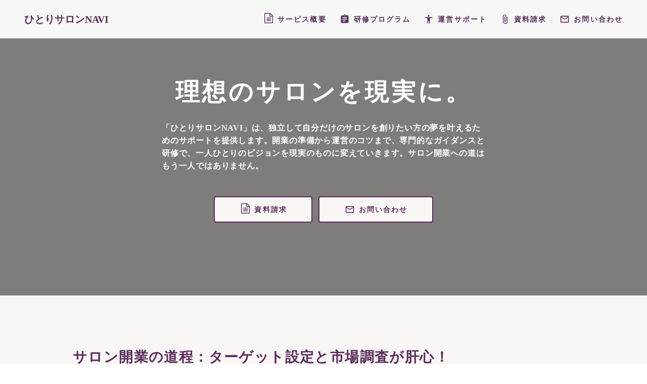

--- FILE ---
content_type: text/html;charset=utf-8
request_url: https://hitoyasumi.co/hitorisalon-navi/news/hitorisalon-3
body_size: 112126
content:
<!DOCTYPE html>
<html lang="ja">
<head><meta charset="utf-8">
<meta name="viewport" content="width=device-width, initial-scale=1">
<title>サロン開業の道程：ターゲット設定と市場調査が肝心！  | ひとりサロンNAVI</title>
<link rel="preconnect" href="https://fonts.gstatic.com" crossorigin>
<meta name="generator" content="Studio.Design">
<meta name="robots" content="all">
<meta property="og:site_name" content="HITOYASUMI | ドライヘッドスパ&ボディケア">
<meta property="og:title" content="サロン開業の道程：ターゲット設定と市場調査が肝心！  | ひとりサロンNAVI">
<meta property="og:image" content="https://storage.googleapis.com/production-os-assets/assets/ddac7dea-f2e0-40f4-beab-835fc4620360">
<meta property="og:description" content="どんなサービスでも「誰をお客様にするのか？」がとても肝心です。今回の記事ではサービスの根幹となる「Who（ターゲット）」についてまとめました。ターゲット設定：サロンの成功の鍵サロンを開業する際、最も重... ">
<meta property="og:type" content="website">
<meta name="description" content="どんなサービスでも「誰をお客様にするのか？」がとても肝心です。今回の記事ではサービスの根幹となる「Who（ターゲット）」についてまとめました。ターゲット設定：サロンの成功の鍵サロンを開業する際、最も重... ">
<meta property="twitter:card" content="summary_large_image">
<meta property="twitter:image" content="https://storage.googleapis.com/production-os-assets/assets/ddac7dea-f2e0-40f4-beab-835fc4620360">
<meta name="apple-mobile-web-app-title" content="サロン開業の道程：ターゲット設定と市場調査が肝心！  | ひとりサロンNAVI">
<meta name="format-detection" content="telephone=no,email=no,address=no">
<meta name="chrome" content="nointentdetection">
<meta property="og:url" content="/hitorisalon-navi/news/hitorisalon-3">
<link rel="icon" type="image/png" href="https://storage.googleapis.com/production-os-assets/assets/a17bda9d-7c55-4207-9777-1bfcbf23f9ba" data-hid="2c9d455">
<link rel="apple-touch-icon" type="image/png" href="https://storage.googleapis.com/production-os-assets/assets/a17bda9d-7c55-4207-9777-1bfcbf23f9ba" data-hid="74ef90c">
<script data-hid="f662733">// パラメータを除いた現在のURLをcanonicalとして設定
  var canonicalUrl = window.location.protocol + '//' + window.location.host + window.location.pathname;
  var linkTag = document.createElement('link');
  linkTag.rel = 'canonical';
  linkTag.href = canonicalUrl;
  document.head.appendChild(linkTag);</script><link rel="modulepreload" as="script" crossorigin href="/_nuxt/entry.1775d8aa.js"><link rel="preload" as="style" href="/_nuxt/entry.8fd7fced.css"><link rel="prefetch" as="image" type="image/svg+xml" href="/_nuxt/close_circle.c7480f3c.svg"><link rel="prefetch" as="image" type="image/svg+xml" href="/_nuxt/round_check.0ebac23f.svg"><link rel="prefetch" as="script" crossorigin href="/_nuxt/LottieRenderer.16344243.js"><link rel="prefetch" as="script" crossorigin href="/_nuxt/error-404.1327bc9a.js"><link rel="prefetch" as="script" crossorigin href="/_nuxt/error-500.a745e09a.js"><link rel="stylesheet" href="/_nuxt/entry.8fd7fced.css"><style>.page-enter-active{transition:.6s cubic-bezier(.4,.4,0,1)}.page-leave-active{transition:.3s cubic-bezier(.4,.4,0,1)}.page-enter-from,.page-leave-to{opacity:0}</style><style>:root{--rebranding-loading-bg:#e5e5e5;--rebranding-loading-bar:#222}</style><style>.app[data-v-d12de11f]{align-items:center;flex-direction:column;height:100%;justify-content:center;width:100%}.title[data-v-d12de11f]{font-size:34px;font-weight:300;letter-spacing:2.45px;line-height:30px;margin:30px}</style><style>.LoadMoreAnnouncer[data-v-4f7a7294]{height:1px;margin:-1px;overflow:hidden;padding:0;position:absolute;width:1px;clip:rect(0,0,0,0);border-width:0;white-space:nowrap}</style><style>.TitleAnnouncer[data-v-1a8a037a]{height:1px;margin:-1px;overflow:hidden;padding:0;position:absolute;width:1px;clip:rect(0,0,0,0);border-width:0;white-space:nowrap}</style><style>.publish-studio-style[data-v-74fe0335]{transition:.4s cubic-bezier(.4,.4,0,1)}</style><style>.product-font-style[data-v-ed93fc7d]{transition:.4s cubic-bezier(.4,.4,0,1)}</style><style>/*! * Font Awesome Free 6.4.2 by @fontawesome - https://fontawesome.com * License - https://fontawesome.com/license/free (Icons: CC BY 4.0, Fonts: SIL OFL 1.1, Code: MIT License) * Copyright 2023 Fonticons, Inc. */.fa-brands,.fa-solid{-moz-osx-font-smoothing:grayscale;-webkit-font-smoothing:antialiased;--fa-display:inline-flex;align-items:center;display:var(--fa-display,inline-block);font-style:normal;font-variant:normal;justify-content:center;line-height:1;text-rendering:auto}.fa-solid{font-family:Font Awesome\ 6 Free;font-weight:900}.fa-brands{font-family:Font Awesome\ 6 Brands;font-weight:400}:host,:root{--fa-style-family-classic:"Font Awesome 6 Free";--fa-font-solid:normal 900 1em/1 "Font Awesome 6 Free";--fa-style-family-brands:"Font Awesome 6 Brands";--fa-font-brands:normal 400 1em/1 "Font Awesome 6 Brands"}@font-face{font-display:block;font-family:Font Awesome\ 6 Free;font-style:normal;font-weight:900;src:url(https://storage.googleapis.com/production-os-assets/assets/fontawesome/1629704621943/6.4.2/webfonts/fa-solid-900.woff2) format("woff2"),url(https://storage.googleapis.com/production-os-assets/assets/fontawesome/1629704621943/6.4.2/webfonts/fa-solid-900.ttf) format("truetype")}@font-face{font-display:block;font-family:Font Awesome\ 6 Brands;font-style:normal;font-weight:400;src:url(https://storage.googleapis.com/production-os-assets/assets/fontawesome/1629704621943/6.4.2/webfonts/fa-brands-400.woff2) format("woff2"),url(https://storage.googleapis.com/production-os-assets/assets/fontawesome/1629704621943/6.4.2/webfonts/fa-brands-400.ttf) format("truetype")}</style><style>.spinner[data-v-36413753]{animation:loading-spin-36413753 1s linear infinite;height:16px;pointer-events:none;width:16px}.spinner[data-v-36413753]:before{border-bottom:2px solid transparent;border-right:2px solid transparent;border-color:transparent currentcolor currentcolor transparent;border-style:solid;border-width:2px;opacity:.2}.spinner[data-v-36413753]:after,.spinner[data-v-36413753]:before{border-radius:50%;box-sizing:border-box;content:"";height:100%;position:absolute;width:100%}.spinner[data-v-36413753]:after{border-left:2px solid transparent;border-top:2px solid transparent;border-color:currentcolor transparent transparent currentcolor;border-style:solid;border-width:2px;opacity:1}@keyframes loading-spin-36413753{0%{transform:rotate(0deg)}to{transform:rotate(1turn)}}</style><style>@font-face{font-family:grandam;font-style:normal;font-weight:400;src:url(https://storage.googleapis.com/studio-front/fonts/grandam.ttf) format("truetype")}@font-face{font-family:Material Icons;font-style:normal;font-weight:400;src:url(https://storage.googleapis.com/production-os-assets/assets/material-icons/1629704621943/MaterialIcons-Regular.eot);src:local("Material Icons"),local("MaterialIcons-Regular"),url(https://storage.googleapis.com/production-os-assets/assets/material-icons/1629704621943/MaterialIcons-Regular.woff2) format("woff2"),url(https://storage.googleapis.com/production-os-assets/assets/material-icons/1629704621943/MaterialIcons-Regular.woff) format("woff"),url(https://storage.googleapis.com/production-os-assets/assets/material-icons/1629704621943/MaterialIcons-Regular.ttf) format("truetype")}.StudioCanvas{display:flex;height:auto;min-height:100dvh}.StudioCanvas>.sd{min-height:100dvh;overflow:clip}a,abbr,address,article,aside,audio,b,blockquote,body,button,canvas,caption,cite,code,dd,del,details,dfn,div,dl,dt,em,fieldset,figcaption,figure,footer,form,h1,h2,h3,h4,h5,h6,header,hgroup,html,i,iframe,img,input,ins,kbd,label,legend,li,main,mark,menu,nav,object,ol,p,pre,q,samp,section,select,small,span,strong,sub,summary,sup,table,tbody,td,textarea,tfoot,th,thead,time,tr,ul,var,video{border:0;font-family:sans-serif;line-height:1;list-style:none;margin:0;padding:0;text-decoration:none;-webkit-font-smoothing:antialiased;-webkit-backface-visibility:hidden;box-sizing:border-box;color:#333;transition:.3s cubic-bezier(.4,.4,0,1);word-spacing:1px}a:focus:not(:focus-visible),button:focus:not(:focus-visible),summary:focus:not(:focus-visible){outline:none}nav ul{list-style:none}blockquote,q{quotes:none}blockquote:after,blockquote:before,q:after,q:before{content:none}a,button{background:transparent;font-size:100%;margin:0;padding:0;vertical-align:baseline}ins{text-decoration:none}ins,mark{background-color:#ff9;color:#000}mark{font-style:italic;font-weight:700}del{text-decoration:line-through}abbr[title],dfn[title]{border-bottom:1px dotted;cursor:help}table{border-collapse:collapse;border-spacing:0}hr{border:0;border-top:1px solid #ccc;display:block;height:1px;margin:1em 0;padding:0}input,select{vertical-align:middle}textarea{resize:none}.clearfix:after{clear:both;content:"";display:block}[slot=after] button{overflow-anchor:none}</style><style>.sd{flex-wrap:nowrap;max-width:100%;pointer-events:all;z-index:0;-webkit-overflow-scrolling:touch;align-content:center;align-items:center;display:flex;flex:none;flex-direction:column;position:relative}.sd::-webkit-scrollbar{display:none}.sd,.sd.richText *{transition-property:all,--g-angle,--g-color-0,--g-position-0,--g-color-1,--g-position-1,--g-color-2,--g-position-2,--g-color-3,--g-position-3,--g-color-4,--g-position-4,--g-color-5,--g-position-5,--g-color-6,--g-position-6,--g-color-7,--g-position-7,--g-color-8,--g-position-8,--g-color-9,--g-position-9,--g-color-10,--g-position-10,--g-color-11,--g-position-11}input.sd,textarea.sd{align-content:normal}.sd[tabindex]:focus{outline:none}.sd[tabindex]:focus-visible{outline:1px solid;outline-color:Highlight;outline-color:-webkit-focus-ring-color}input[type=email],input[type=tel],input[type=text],select,textarea{-webkit-appearance:none}select{cursor:pointer}.frame{display:block;overflow:hidden}.frame>iframe{height:100%;width:100%}.frame .formrun-embed>iframe:not(:first-child){display:none!important}.image{position:relative}.image:before{background-position:50%;background-size:cover;border-radius:inherit;content:"";height:100%;left:0;pointer-events:none;position:absolute;top:0;transition:inherit;width:100%;z-index:-2}.sd.file{cursor:pointer;flex-direction:row;outline:2px solid transparent;outline-offset:-1px;overflow-wrap:anywhere;word-break:break-word}.sd.file:focus-within{outline-color:Highlight;outline-color:-webkit-focus-ring-color}.file>input[type=file]{opacity:0;pointer-events:none;position:absolute}.sd.text,.sd:where(.icon){align-content:center;align-items:center;display:flex;flex-direction:row;justify-content:center;overflow:visible;overflow-wrap:anywhere;word-break:break-word}.sd:where(.icon.fa){display:inline-flex}.material-icons{align-items:center;display:inline-flex;font-family:Material Icons;font-size:24px;font-style:normal;font-weight:400;justify-content:center;letter-spacing:normal;line-height:1;text-transform:none;white-space:nowrap;word-wrap:normal;direction:ltr;text-rendering:optimizeLegibility;-webkit-font-smoothing:antialiased}.sd:where(.icon.material-symbols){align-items:center;display:flex;font-style:normal;font-variation-settings:"FILL" var(--symbol-fill,0),"wght" var(--symbol-weight,400);justify-content:center;min-height:1em;min-width:1em}.sd.material-symbols-outlined{font-family:Material Symbols Outlined}.sd.material-symbols-rounded{font-family:Material Symbols Rounded}.sd.material-symbols-sharp{font-family:Material Symbols Sharp}.sd.material-symbols-weight-100{--symbol-weight:100}.sd.material-symbols-weight-200{--symbol-weight:200}.sd.material-symbols-weight-300{--symbol-weight:300}.sd.material-symbols-weight-400{--symbol-weight:400}.sd.material-symbols-weight-500{--symbol-weight:500}.sd.material-symbols-weight-600{--symbol-weight:600}.sd.material-symbols-weight-700{--symbol-weight:700}.sd.material-symbols-fill{--symbol-fill:1}a,a.icon,a.text{-webkit-tap-highlight-color:rgba(0,0,0,.15)}.fixed{z-index:2}.sticky{z-index:1}.button{transition:.4s cubic-bezier(.4,.4,0,1)}.button,.link{cursor:pointer}.submitLoading{opacity:.5!important;pointer-events:none!important}.richText{display:block;word-break:break-word}.richText [data-thread],.richText a,.richText blockquote,.richText em,.richText h1,.richText h2,.richText h3,.richText h4,.richText li,.richText ol,.richText p,.richText p>code,.richText pre,.richText pre>code,.richText s,.richText strong,.richText table tbody,.richText table tbody tr,.richText table tbody tr>td,.richText table tbody tr>th,.richText u,.richText ul{backface-visibility:visible;color:inherit;font-family:inherit;font-size:inherit;font-style:inherit;font-weight:inherit;letter-spacing:inherit;line-height:inherit;text-align:inherit}.richText p{display:block;margin:10px 0}.richText>p{min-height:1em}.richText img,.richText video{height:auto;max-width:100%;vertical-align:bottom}.richText h1{display:block;font-size:3em;font-weight:700;margin:20px 0}.richText h2{font-size:2em}.richText h2,.richText h3{display:block;font-weight:700;margin:10px 0}.richText h3{font-size:1em}.richText h4,.richText h5{font-weight:600}.richText h4,.richText h5,.richText h6{display:block;font-size:1em;margin:10px 0}.richText h6{font-weight:500}.richText [data-type=table]{overflow-x:auto}.richText [data-type=table] p{white-space:pre-line;word-break:break-all}.richText table{border:1px solid #f2f2f2;border-collapse:collapse;border-spacing:unset;color:#1a1a1a;font-size:14px;line-height:1.4;margin:10px 0;table-layout:auto}.richText table tr th{background:hsla(0,0%,96%,.5)}.richText table tr td,.richText table tr th{border:1px solid #f2f2f2;max-width:240px;min-width:100px;padding:12px}.richText table tr td p,.richText table tr th p{margin:0}.richText blockquote{border-left:3px solid rgba(0,0,0,.15);font-style:italic;margin:10px 0;padding:10px 15px}.richText [data-type=embed_code]{margin:20px 0;position:relative}.richText [data-type=embed_code]>.height-adjuster>.wrapper{position:relative}.richText [data-type=embed_code]>.height-adjuster>.wrapper[style*=padding-top] iframe{height:100%;left:0;position:absolute;top:0;width:100%}.richText [data-type=embed_code][data-embed-sandbox=true]{display:block;overflow:hidden}.richText [data-type=embed_code][data-embed-code-type=instagram]>.height-adjuster>.wrapper[style*=padding-top]{padding-top:100%}.richText [data-type=embed_code][data-embed-code-type=instagram]>.height-adjuster>.wrapper[style*=padding-top] blockquote{height:100%;left:0;overflow:hidden;position:absolute;top:0;width:100%}.richText [data-type=embed_code][data-embed-code-type=codepen]>.height-adjuster>.wrapper{padding-top:50%}.richText [data-type=embed_code][data-embed-code-type=codepen]>.height-adjuster>.wrapper iframe{height:100%;left:0;position:absolute;top:0;width:100%}.richText [data-type=embed_code][data-embed-code-type=slideshare]>.height-adjuster>.wrapper{padding-top:56.25%}.richText [data-type=embed_code][data-embed-code-type=slideshare]>.height-adjuster>.wrapper iframe{height:100%;left:0;position:absolute;top:0;width:100%}.richText [data-type=embed_code][data-embed-code-type=speakerdeck]>.height-adjuster>.wrapper{padding-top:56.25%}.richText [data-type=embed_code][data-embed-code-type=speakerdeck]>.height-adjuster>.wrapper iframe{height:100%;left:0;position:absolute;top:0;width:100%}.richText [data-type=embed_code][data-embed-code-type=snapwidget]>.height-adjuster>.wrapper{padding-top:30%}.richText [data-type=embed_code][data-embed-code-type=snapwidget]>.height-adjuster>.wrapper iframe{height:100%;left:0;position:absolute;top:0;width:100%}.richText [data-type=embed_code][data-embed-code-type=firework]>.height-adjuster>.wrapper fw-embed-feed{-webkit-user-select:none;-moz-user-select:none;user-select:none}.richText [data-type=embed_code_empty]{display:none}.richText ul{margin:0 0 0 20px}.richText ul li{list-style:disc;margin:10px 0}.richText ul li p{margin:0}.richText ol{margin:0 0 0 20px}.richText ol li{list-style:decimal;margin:10px 0}.richText ol li p{margin:0}.richText hr{border-top:1px solid #ccc;margin:10px 0}.richText p>code{background:#eee;border:1px solid rgba(0,0,0,.1);border-radius:6px;display:inline;margin:2px;padding:0 5px}.richText pre{background:#eee;border-radius:6px;font-family:Menlo,Monaco,Courier New,monospace;margin:20px 0;padding:25px 35px;white-space:pre-wrap}.richText pre code{border:none;padding:0}.richText strong{color:inherit;display:inline;font-family:inherit;font-weight:900}.richText em{font-style:italic}.richText a,.richText u{text-decoration:underline}.richText a{color:#007cff;display:inline}.richText s{text-decoration:line-through}.richText [data-type=table_of_contents]{background-color:#f5f5f5;border-radius:2px;color:#616161;font-size:16px;list-style:none;margin:0;padding:24px 24px 8px;text-decoration:underline}.richText [data-type=table_of_contents] .toc_list{margin:0}.richText [data-type=table_of_contents] .toc_item{color:currentColor;font-size:inherit!important;font-weight:inherit;list-style:none}.richText [data-type=table_of_contents] .toc_item>a{border:none;color:currentColor;font-size:inherit!important;font-weight:inherit;text-decoration:none}.richText [data-type=table_of_contents] .toc_item>a:hover{opacity:.7}.richText [data-type=table_of_contents] .toc_item--1{margin:0 0 16px}.richText [data-type=table_of_contents] .toc_item--2{margin:0 0 16px;padding-left:2rem}.richText [data-type=table_of_contents] .toc_item--3{margin:0 0 16px;padding-left:4rem}.sd.section{align-content:center!important;align-items:center!important;flex-direction:column!important;flex-wrap:nowrap!important;height:auto!important;max-width:100%!important;padding:0!important;width:100%!important}.sd.section-inner{position:static!important}@property --g-angle{syntax:"<angle>";inherits:false;initial-value:180deg}@property --g-color-0{syntax:"<color>";inherits:false;initial-value:transparent}@property --g-position-0{syntax:"<percentage>";inherits:false;initial-value:.01%}@property --g-color-1{syntax:"<color>";inherits:false;initial-value:transparent}@property --g-position-1{syntax:"<percentage>";inherits:false;initial-value:100%}@property --g-color-2{syntax:"<color>";inherits:false;initial-value:transparent}@property --g-position-2{syntax:"<percentage>";inherits:false;initial-value:100%}@property --g-color-3{syntax:"<color>";inherits:false;initial-value:transparent}@property --g-position-3{syntax:"<percentage>";inherits:false;initial-value:100%}@property --g-color-4{syntax:"<color>";inherits:false;initial-value:transparent}@property --g-position-4{syntax:"<percentage>";inherits:false;initial-value:100%}@property --g-color-5{syntax:"<color>";inherits:false;initial-value:transparent}@property --g-position-5{syntax:"<percentage>";inherits:false;initial-value:100%}@property --g-color-6{syntax:"<color>";inherits:false;initial-value:transparent}@property --g-position-6{syntax:"<percentage>";inherits:false;initial-value:100%}@property --g-color-7{syntax:"<color>";inherits:false;initial-value:transparent}@property --g-position-7{syntax:"<percentage>";inherits:false;initial-value:100%}@property --g-color-8{syntax:"<color>";inherits:false;initial-value:transparent}@property --g-position-8{syntax:"<percentage>";inherits:false;initial-value:100%}@property --g-color-9{syntax:"<color>";inherits:false;initial-value:transparent}@property --g-position-9{syntax:"<percentage>";inherits:false;initial-value:100%}@property --g-color-10{syntax:"<color>";inherits:false;initial-value:transparent}@property --g-position-10{syntax:"<percentage>";inherits:false;initial-value:100%}@property --g-color-11{syntax:"<color>";inherits:false;initial-value:transparent}@property --g-position-11{syntax:"<percentage>";inherits:false;initial-value:100%}</style><style>.snackbar[data-v-e23c1c77]{align-items:center;background:#fff;border:1px solid #ededed;border-radius:6px;box-shadow:0 16px 48px -8px rgba(0,0,0,.08),0 10px 25px -5px rgba(0,0,0,.11);display:flex;flex-direction:row;gap:8px;justify-content:space-between;left:50%;max-width:90vw;padding:16px 20px;position:fixed;top:32px;transform:translateX(-50%);-webkit-user-select:none;-moz-user-select:none;user-select:none;width:480px;z-index:9999}.snackbar.v-enter-active[data-v-e23c1c77],.snackbar.v-leave-active[data-v-e23c1c77]{transition:.4s cubic-bezier(.4,.4,0,1)}.snackbar.v-enter-from[data-v-e23c1c77],.snackbar.v-leave-to[data-v-e23c1c77]{opacity:0;transform:translate(-50%,-10px)}.snackbar .convey[data-v-e23c1c77]{align-items:center;display:flex;flex-direction:row;gap:8px;padding:0}.snackbar .convey .icon[data-v-e23c1c77]{background-position:50%;background-repeat:no-repeat;flex-shrink:0;height:24px;width:24px}.snackbar .convey .message[data-v-e23c1c77]{font-size:14px;font-style:normal;font-weight:400;line-height:20px;white-space:pre-line}.snackbar .convey.error .icon[data-v-e23c1c77]{background-image:url(/_nuxt/close_circle.c7480f3c.svg)}.snackbar .convey.error .message[data-v-e23c1c77]{color:#f84f65}.snackbar .convey.success .icon[data-v-e23c1c77]{background-image:url(/_nuxt/round_check.0ebac23f.svg)}.snackbar .convey.success .message[data-v-e23c1c77]{color:#111}.snackbar .button[data-v-e23c1c77]{align-items:center;border-radius:40px;color:#4b9cfb;display:flex;flex-shrink:0;font-family:Inter;font-size:12px;font-style:normal;font-weight:700;justify-content:center;line-height:16px;padding:4px 8px}.snackbar .button[data-v-e23c1c77]:hover{background:#f5f5f5}</style><style>a[data-v-757b86f2]{align-items:center;border-radius:4px;bottom:20px;height:20px;justify-content:center;left:20px;perspective:300px;position:fixed;transition:0s linear;width:84px;z-index:2000}@media (hover:hover){a[data-v-757b86f2]{transition:.4s cubic-bezier(.4,.4,0,1);will-change:width,height}a[data-v-757b86f2]:hover{height:32px;width:200px}}[data-v-757b86f2] .custom-fill path{fill:var(--03ccd9fe)}.fade-enter-active[data-v-757b86f2],.fade-leave-active[data-v-757b86f2]{position:absolute;transform:translateZ(0);transition:opacity .3s cubic-bezier(.4,.4,0,1);will-change:opacity,transform}.fade-enter-from[data-v-757b86f2],.fade-leave-to[data-v-757b86f2]{opacity:0}</style><style>.design-canvas__modal{height:100%;pointer-events:none;position:fixed;transition:none;width:100%;z-index:2}.design-canvas__modal:focus{outline:none}.design-canvas__modal.v-enter-active .studio-canvas,.design-canvas__modal.v-leave-active,.design-canvas__modal.v-leave-active .studio-canvas{transition:.4s cubic-bezier(.4,.4,0,1)}.design-canvas__modal.v-enter-active .studio-canvas *,.design-canvas__modal.v-leave-active .studio-canvas *{transition:none!important}.design-canvas__modal.isNone{transition:none}.design-canvas__modal .design-canvas__modal__base{height:100%;left:0;pointer-events:auto;position:fixed;top:0;transition:.4s cubic-bezier(.4,.4,0,1);width:100%;z-index:-1}.design-canvas__modal .studio-canvas{height:100%;pointer-events:none}.design-canvas__modal .studio-canvas>*{background:none!important;pointer-events:none}</style></head>
<body ><div id="__nuxt"><div><span></span><span></span><!----></div></div><script type="application/json" id="__NUXT_DATA__" data-ssr="true">[["Reactive",1],{"data":2,"state":23,"_errors":24,"serverRendered":26,"path":27,"pinia":28},{"dynamicDatahitorisalon-navi/news/hitorisalon-3":3},{"cover":4,"body":5,"title":6,"slug":7,"_meta":8,"_filter":21,"id":22},"https://storage.googleapis.com/studio-cms-assets/projects/BXax1RbzW7/s-1792x1024_v-fms_webp_a407c319-5195-472a-a1ef-64ebe7fef49a.png","\u003Cp data-uid=\"mvMcDhCc\" data-time=\"1706096915644\">どんなサービスでも「\u003Cstrong>誰をお客様にするのか？\u003C/strong>」がとても肝心です。\u003C/p>\u003Cp data-uid=\"whA6k99H\" data-time=\"1706096915638\">今回の記事ではサービスの根幹となる「\u003Cstrong>Who（ターゲット）\u003C/strong>」についてまとめました。\u003C/p>\u003Cdiv data-type=\"table_of_contents\" data-uid=\"8Zg3MJBw\" data-time=\"1706096915638\">\u003C/div>\u003Cp data-uid=\"k8kPocAG\" data-time=\"1706096915638\">\u003C/p>\u003Ch1 data-uid=\"0Auy52mr\" data-time=\"1706096915638\" id=\"index_0Auy52mr\">\u003Cstrong>ターゲット設定：サロンの成功の鍵\u003C/strong>\u003C/h1>\u003Chr data-uid=\"DXM5IW1U\" data-time=\"1706096915638\">\u003Cp data-uid=\"4wOou0n3\" data-time=\"1706096915638\">サロンを開業する際、最も重要なステップの一つが「\u003Cstrong>ターゲット設定\u003C/strong>」です。ターゲット設定とは、あなたのサロンが提供するサービスを受ける理想的な顧客を特定することです。では、どのようにしてこのターゲットを設定し、なぜこれがサロンの成功に不可欠なのかを、順を追って説明しましょう。\u003C/p>\u003Cp data-uid=\"54RdJhxf\" data-time=\"1706096915638\">&nbsp;\u003C/p>\u003Ch2 data-uid=\"xdkLkkbB\" data-time=\"1706096915638\" id=\"index_xdkLkkbB\">ターゲット顧客の特定\u003C/h2>\u003Cp data-uid=\"dFu1gZ9r\" data-time=\"1706096915638\">サロンを成功させるためには、まず「誰にサービスを提供するのか」を明確にすることが大切です。これがターゲット顧客の特定です。ここでは、特に「ひとりサロンNAVI」を利用する皆さんが理解しやすいように、具体的なステップを紹介します。\u003C/p>\u003Cp data-uid=\"0it6JvKq\" data-time=\"1706096915638\">\u003C/p>\u003Ch3 data-uid=\"kDE7huvW\" data-time=\"1706096915638\" id=\"index_kDE7huvW\">\u003Cstrong>ステップ1: デモグラフィックの分析\u003C/strong>\u003C/h3>\u003Cp data-uid=\"8yTOTO5q\" data-time=\"1706096915638\">まずは、ターゲットになりそうな人々の基本的な情報を集めます。これには、年齢、性別、職業、収入などが含まれます。例えば、あなたのサロンが若い女性に人気のリラクゼーションサービスを提供する場合、20代から30代の女性をターゲットにすることが考えられます。このステップでは、自治体の人口統計データを活用したり、近隣のサロンの顧客層を観察することで、あなたのサロンのターゲット顧客を絞り込みます。\u003C/p>\u003Cp data-uid=\"jjHBRQv3\" data-time=\"1706096915638\">ホットペッパービューティーでは、該当する店舗の来店顧客層のデータをみることが出来ます。参考とする店舗の実績データを見て、どのような層が来店しているのかを見比べてみましょう。ドライヘッドスパやリラクゼーションサロンでは、男女比率は50:50のケースがとても多いです。ですが、価格帯によって来店層の年代比率が大きく変わってきたりします。\u003C/p>\u003Cfigure data-uid=\"6DpPBDo2\" data-time=\"1706096915638\" style=\"text-align: \">\u003Cimg src=\"https://storage.googleapis.com/studio-cms-assets/projects/BXax1RbzW7/s-710x282_v-fs_webp_3bc64a22-d974-4766-ae7b-b4413ee02cd1.png\" alt=\"ホットペッパー 予約比率\" width=\"\" height=\"\">\u003Cfigcaption>\u003C/figcaption>\u003C/figure>\u003Cp data-uid=\"1C2d9XZ5\" data-time=\"1706096915638\">\u003C/p>\u003Ch3 data-uid=\"LYo_jqIT\" data-time=\"1706096915638\" id=\"index_LYo_jqIT\">\u003Cstrong>ステップ2: サイコグラフィックの理解\u003C/strong>\u003C/h3>\u003Cp data-uid=\"50l1WuR8\" data-time=\"1706096915638\">ターゲット顧客のライフスタイルや興味・関心を理解しましょう。彼らの価値観や好みは何ですか？例えば、健康や美容に特に関心が高い人々、ストレス解消を求める忙しいビジネスマンなど、具体的な顧客像を作り上げます。\u003C/p>\u003Cp data-uid=\"jgmV3zD4\" data-time=\"1706096915638\">ソーシャルメディアのトレンド分析などを利用して、顧客の内面的な特徴を把握しましょう。\u003C/p>\u003Cp data-uid=\"dbLimP2b\" data-time=\"1706096915638\">これらを作り上げることは「\u003Cstrong>ペルソナ設計\u003C/strong>」と言われることもあります。ペルソナは必ずしも1つに絞らないといけない訳ではありません。複数パターン存在しても大丈夫です。何パターンかのペルソナを作ってみましょう。\u003C/p>\u003Cp data-uid=\"Ye_aJAzF\" data-time=\"1706096915638\">以下はペルソナの一例です。引き出しが少なく、イメージを書き出しづらい場合はChatGPTやGoogleBirdなどの生成AIを活用してみましょう！自分では思いつかないイメージをきっと書き出してくれると思います。\u003C/p>\u003Cblockquote data-uid=\"rhhUE04Z\" data-time=\"1706096915638\">\u003Cp data-uid=\"aSXngU5D\" data-time=\"1706096915638\">\u003Cstrong>名前:\u003C/strong> 佐藤美香（仮名）\u003C/p>\u003Cp data-uid=\"AYEK7yvU\" data-time=\"1706096915638\">\u003Cstrong>性別:\u003C/strong> 女性\u003C/p>\u003Cp data-uid=\"TnOl7qj_\" data-time=\"1706096915638\">\u003Cstrong>年齢:\u003C/strong> 30歳\u003C/p>\u003Cp data-uid=\"ZzbIviwq\" data-time=\"1706096915638\">\u003Cstrong>職業:\u003C/strong> フリーランスデザイナー\u003C/p>\u003Cp data-uid=\"ZNlnC_hV\" data-time=\"1706096915638\">\u003Cstrong>学歴:\u003C/strong> 都内私立大学卒業\u003C/p>\u003Cp data-uid=\"dM6w5ntD\" data-time=\"1706096915638\">\u003Cstrong>居住地:\u003C/strong> 東京都内\u003C/p>\u003Cp data-uid=\"e4ZzZsHg\" data-time=\"1706096915638\">\u003Cstrong>家族構成:\u003C/strong> 独身\u003C/p>\u003Cp data-uid=\"ceHGyig9\" data-time=\"1706096915638\">\u003Cstrong>日常的な行動:\u003C/strong>\u003C/p>\u003Cp data-uid=\"nRo0halN\" data-time=\"1706096915638\">・平日は自宅でデザインの仕事をしている。\u003C/p>\u003Cp data-uid=\"5iGXFdWM\" data-time=\"1706096915638\">・休日はカフェや公園で仕事をしたり、友人と出かけたりすることが多い。\u003C/p>\u003Cp data-uid=\"HesQBrhb\" data-time=\"1706096915638\">・美容と健康には興味があり、雑誌やSNSで情報を収集している。\u003C/p>\u003Cp data-uid=\"9XuABCDr\" data-time=\"1706096915638\">・リラクゼーションサロンは月に1～2回程度の頻度で利用している。\u003C/p>\u003Cp data-uid=\"g0qIq5si\" data-time=\"1706096915638\">・シンプルでナチュラルなインテリアが好み。\u003C/p>\u003Cp data-uid=\"nHm74b64\" data-time=\"1706096915638\">\u003Cstrong>優先する思考:\u003C/strong>\u003C/p>\u003Cp data-uid=\"3bCKE8hR\" data-time=\"1706096915638\">・自分の好きな仕事をして、自分のペースで生きていきたいという考え。\u003C/p>\u003Cp data-uid=\"iOUC4uMu\" data-time=\"1706096915638\">・心身ともに健康で、美しくありたいと思っている。\u003C/p>\u003Cp data-uid=\"tYis0ajA\" data-time=\"1706096915638\">\u003Cstrong>ネガティブに感じやすいこと:\u003C/strong>\u003C/p>\u003Cp data-uid=\"UnrCfvDL\" data-time=\"1706096915638\">・仕事の忙しさやスケジュールの不規則さによるストレス。\u003C/p>\u003Cp data-uid=\"SJIfmzhK\" data-time=\"1706096915638\">・体調不良や肌トラブルなどの健康面の不安。\u003C/p>\u003Cp data-uid=\"Cpc8vWn6\" data-time=\"1706096915638\">\u003Cstrong>ポジティブに感じやすいこと:\u003C/strong>\u003C/p>\u003Cp data-uid=\"0s2ahPyg\" data-time=\"1706096915638\">・自分のデザインが形になって、人々の役に立つというやりがい。\u003C/p>\u003Cp data-uid=\"YnOXty1h\" data-time=\"1706096915638\">・リラクゼーションサロンで心身を癒し、リフレッシュできること。\u003C/p>\u003Cp data-uid=\"5Jr73d3g\" data-time=\"1706096915638\">\u003Cstrong>服装・髪型・体型:\u003C/strong>\u003C/p>\u003Cp data-uid=\"xf1RnaUe\" data-time=\"1706096915638\">・普段はカジュアルな服装が多いが、仕事や特別な時にはきれいめに着こなす。\u003C/p>\u003Cp data-uid=\"D8DUjlMV\" data-time=\"1706096915638\">・髪型はミディアムボブで、清潔感と女性らしさを両立させている。\u003C/p>\u003Cp data-uid=\"RrGYGQqI\" data-time=\"1706096915638\">・健康的な体型を保つために、週に2～3回ジムに通っている。\u003C/p>\u003Cp data-uid=\"NRuOvYrY\" data-time=\"1706096915638\">\u003Cstrong>ユーザーインサイト:\u003C/strong>\u003C/p>\u003Cp data-uid=\"27HzcaSg\" data-time=\"1706096915638\">・ワークライフバランスの重視: 仕事とプライベートの両立を図り、自分の好きなことにも時間を割きたいと思っている。\u003C/p>\u003Cp data-uid=\"bXjHvH1e\" data-time=\"1706096915638\">・健康への意識: 心身ともに健康で、美しくありたいと思っている。\u003C/p>\u003Cp data-uid=\"dTDHG0Sa\" data-time=\"1706096915638\">・自己実現への欲求: 自分の好きな仕事をして、自分のペースで生きていきたいという強い願望。\u003C/p>\u003C/blockquote>\u003Cp data-uid=\"u6PgRjXp\" data-time=\"1706096915638\">\u003C/p>\u003Ch3 data-uid=\"wX2R5Uvc\" data-time=\"1706096915638\" id=\"index_wX2R5Uvc\">\u003Cstrong>ステップ3: ニーズと問題点の特定\u003C/strong>\u003C/h3>\u003Cp data-uid=\"JBvrzsg4\" data-time=\"1706096915638\">サロンのサービスが提供するメリットとベネフィットを理解し、それを顧客のニーズと問題点にどのように結びつけるかが、サービス設計の鍵です。ここでは、ターゲット顧客が抱える具体的な問題と、それに対するあなたのサロンの提供価値を明確にします。\u003C/p>\u003Cp data-uid=\"b9JIgqaq\" data-time=\"1706096915638\">\u003C/p>\u003Cp data-uid=\"tOB4KgA5\" data-time=\"1706096915638\">\u003Cstrong>顧客の問題点への対応\u003C/strong>\u003C/p>\u003Cp data-uid=\"uHnJcWAm\" data-time=\"1706096915638\">ターゲット顧客が日常で直面している問題や課題に対して、あなたのサロンがどのように応えられるかを深く考察しましょう。例として、仕事で忙しい女性が短い休憩時間にリフレッシュを求めている状況があります。このような顧客のニーズに応えるためには、短時間で集中的なリラクゼーションを提供するサービスが有効です。重要なのは、サービスを先に考えるのではなく、顧客のニーズから適切な解決策を導き出すことです。\u003C/p>\u003Cp data-uid=\"nTj9mKXY\" data-time=\"1706096915638\">\u003Cstrong>メリット（機能的な側面）の理解\u003C/strong>\u003C/p>\u003Cp data-uid=\"xmYabZlp\" data-time=\"1706096915638\">サロンの提供するメリットを明確にしましょう。これは、サービスの具体的な機能や特徴に関連しています。例えば、最新のリラクゼーション技術や、オーガニック製品の使用、時間効率の良いトリートメントなどが挙げられます。これらのメリットは、顧客の時間と健康への配慮を反映していることがポイントです。\u003C/p>\u003Cp data-uid=\"SHIz6yFN\" data-time=\"1706096915638\">\u003Cstrong>ベネフィット（情緒的な側面）の理解\u003C/strong>\u003C/p>\u003Cp data-uid=\"stVyFSkm\" data-time=\"1706096915638\">次に、提供するメリットが顧客に与える情緒的なベネフィットに注目します。たとえば、先進的なリラクゼーション技術は顧客に深いリラックス感をもたらし、日々のストレスを軽減します。オーガニック製品の使用は、安全で環境に優しいライフスタイルを求める顧客に安心感を与えるでしょう。\u003C/p>\u003Cp data-uid=\"iF6Ggu3G\" data-time=\"1706096915638\">\u003Cstrong>提供価値の明確化\u003C/strong>\u003C/p>\u003Cp data-uid=\"FkcmYq75\" data-time=\"1706096915638\">最後に、これらのメリットとベネフィットを組み合わせて、サロンが提供する独自の価値を明確にします。例えば、「忙しい日常から離れて心身をリフレッシュするオーガニックスパ体験」という価値提案を通じて、顧客のストレス軽減や環境への関心といったニーズに直接応えることができます。\u003C/p>\u003Cp data-uid=\"fFqBLrtK\" data-time=\"1706096915638\">\u003C/p>\u003Cp data-uid=\"w3u6NsZ0\" data-time=\"1706096915638\">このステップを通じて、あなたのサロンがどのような独自の価値を顧客に提供できるかを明確にし、ターゲット顧客の具体的なニーズや問題点に対する解決策を提案します。これにより、顧客にとって魅力的なサービスを設計し、サロンの成功につなげることができます。\u003C/p>\u003Cp data-uid=\"XkfAgD0c\" data-time=\"1706096915638\">\u003C/p>\u003Ch3 data-uid=\"GFNJNPqg\" data-time=\"1706096915638\" id=\"index_GFNJNPqg\">\u003Cstrong>ステップ4: ターゲット顧客の行動パターンの分析\u003C/strong>\u003C/h3>\u003Cp data-uid=\"19QzJcVl\" data-time=\"1706096915638\">ターゲット顧客がどのように情報を得て、どのように決断を下すかを理解します。\u003C/p>\u003Cp data-uid=\"Eix5yNbS\" data-time=\"1706096915638\">ターゲット顧客はどこで情報を得ていますか？オンラインでの活動は？どのような要因が彼らの決断に影響を与えるのでしょうか？この情報は、マーケティング戦略を考える上で非常に重要です。例えば、若い女性がターゲットになった場合、彼女たちが頻繁に使用するソーシャルメディアなどを活用して集客をしていくことがメインの集客手法になることが考えられます。\u003C/p>\u003Cp data-uid=\"boKA4cVS\" data-time=\"1706096915638\">\u003C/p>\u003Ch3 data-uid=\"G9lZONpQ\" data-time=\"1706096915638\" id=\"index_G9lZONpQ\">\u003Cstrong>開店後も定期的な見直しが重要\u003C/strong>\u003C/h3>\u003Cp data-uid=\"5v5Msfie\" data-time=\"1706096915638\">サロンを運営していく中で、顧客からのフィードバックを大切にしましょう。初期の顧客の意見や提案は、サービスを改善し、よりターゲットに合わせて調整するための貴重な情報源となります。顧客の反応を注意深く観察し、必要に応じてターゲット設定を見直す柔軟性を持つことが大切です。\u003C/p>\u003Cp data-uid=\"NZEUF1tw\" data-time=\"1706096915638\">\u003C/p>\u003Cp data-uid=\"b7lPsaZb\" data-time=\"1706096915638\">ターゲット顧客の特定は、サロンが成功するための基礎を築くプロセスです。これらのステップを慎重に踏むことで、効果的なサービス提供と、顧客満足の向上を実現できます。「\u003Ca target=\"_blank\" href=\"https://hitoyasumi.co/hitorisalon-navi\" data-has-link=\"true\" rel=\"\">\u003Cstrong>ひとりサロンNAVI\u003C/strong>\u003C/a>」を活用すれば、そのプロセスを専門家がサポートし、あなたのサロンが確実に成功するようにサポートいたします。\u003C/p>\u003Cfigure data-uid=\"2p720z_k\" data-time=\"1706096915638\" style=\"text-align: \">\u003Cimg src=\"https://storage.googleapis.com/studio-cms-assets/projects/BXax1RbzW7/s-1792x1024_v-fms_webp_a7567c65-d38f-4655-a0ec-d33348c6f61c.png\" alt=\"ターゲット顧客の特定\" width=\"\" height=\"\">\u003Cfigcaption>\u003C/figcaption>\u003C/figure>\u003Cp data-uid=\"nAp2CabR\" data-time=\"1706096915638\">\u003C/p>\u003Ch1 data-uid=\"W53Wmymn\" data-time=\"1706096915638\" id=\"index_W53Wmymn\">あなたの「ひとりサロン」開業の夢、私たちが全力でサポートします。\u003C/h1>\u003Chr data-uid=\"n5Db2TYY\" data-time=\"1706096915638\">\u003Cp data-uid=\"NDsU6vL7\" data-time=\"1706096915638\">サロン開業を検討しているそこのあなた！\u003C/p>\u003Cp data-uid=\"jbL7OW17\" data-time=\"1706096915638\">まずは「\u003Cstrong>ひとりサロンNAVI\u003C/strong>」の資料請求から始めてみませんか？？\u003C/p>\u003Cp data-uid=\"UtcdYeuQ\" data-time=\"1706096915638\">専門的な技術研修からビジネス運営のノウハウ、独自のマーケティング戦略まで、あなたの成功をサポートする豊富なリソースがここにあります。\u003C/p>\u003Cp data-uid=\"kYcFPEbb\" data-time=\"1706096915638\">\u003Ca target=\"_self\" href=\"https://hitoyasumi.co/hitorisalon-navi/download\" data-has-link=\"true\" rel=\"noopener\">\u003Cstrong>▶ 今すぐ始める - あなたのサロン開業への第一歩を踏み出しましょう！\u003C/strong>\u003C/a>\u003C/p>\u003Cfigure data-uid=\"5wtSmyLs\" data-time=\"1706096922820\" style=\"text-align: \">\u003Ca href=\"https://hitoyasumi.co/hitorisalon-navi/download\" target=\"_blank\" rel=\"noopener\">\u003Cimg src=\"https://storage.googleapis.com/studio-cms-assets/projects/BXax1RbzW7/s-1920x1080_v-frms_webp_759537d2-25aa-48ea-a27c-ec8de25101ff.png\" alt=\"ひとりサロンNAVI サービス概要資料\" width=\"\" height=\"\">\u003C/a>\u003Cfigcaption>\u003C/figcaption>\u003C/figure>","サロン開業の道程：ターゲット設定と市場調査が肝心！","hitorisalon-3",{"project":9,"publishedAt":11,"createdAt":12,"order":13,"publishType":14,"schema":15,"uid":19,"updatedAt":20},{"id":10},"VOAv94hRbvCXQQFUrRMQ",["Date","2024-01-24T11:49:06.000Z"],["Date","2024-01-24T11:48:31.000Z"],-1,"draft",{"id":16,"key":17,"postType":18},"KZ1Y9H6FaeUDkhFdCH8z","OXJEetZc","post","2Obvbh6d",["Date","2024-01-24T11:49:02.000Z"],[],"XxDkQ7w91nLpxDCWkquP",{},{"dynamicDatahitorisalon-navi/news/hitorisalon-3":25},null,true,"/hitorisalon-navi/news/hitorisalon-3",{"cmsContentStore":29,"indexStore":33,"projectStore":36,"productStore":58,"pageHeadStore":715},{"listContentsMap":30,"contentMap":31},["Map"],["Map",32,3],"OXJEetZc/hitorisalon-3",{"routeType":34,"host":35},"publish","hitoyasumi.co",{"project":37},{"id":38,"name":39,"type":40,"customDomain":41,"iconImage":41,"coverImage":42,"displayBadge":43,"integrations":44,"snapshot_path":56,"snapshot_id":57,"recaptchaSiteKey":-1},"BXax1RbzW7","HITOYASUMI","web","","https://storage.googleapis.com/production-os-assets/assets/24fb52b4-2b4f-4a12-a8db-eb1473d5ccf7",false,[45,48,50,53],{"integration_name":46,"code":47},"custom-code","true",{"integration_name":49,"code":41},"google-analytics",{"integration_name":51,"code":52},"google-tag-manager","GTM-5GDR3VM",{"integration_name":54,"code":55},"typesquare","unused","https://storage.googleapis.com/studio-publish/projects/BXax1RbzW7/Va6m4ljzq7/","Va6m4ljzq7",{"product":59,"isLoaded":26,"selectedModalIds":712,"redirectPage":25,"isInitializedRSS":43,"pageViewMap":713,"symbolViewMap":714},{"breakPoints":60,"colors":70,"fonts":71,"head":137,"info":144,"pages":151,"resources":621,"symbols":624,"style":651,"styleVars":653,"enablePassword":43,"classes":677,"publishedUid":711},[61,64,67],{"maxWidth":62,"name":63},690,"mobile",{"maxWidth":65,"name":66},990,"tablet",{"maxWidth":68,"name":69},1140,"small",[],[72,87,96,103,113,119,125,129,133],{"family":73,"subsets":74,"variants":79,"vendor":86},"Playfair Display",[75,76,77,78],"cyrillic","vietnamese","latin","latin-ext",[80,81,82,83,84,85],"regular","italic","700","700italic","900","900italic","google",{"family":88,"subsets":89,"variants":91,"vendor":86},"Noto Serif JP",[77,90],"japanese",[92,93,80,94,95,82,84],"200","300","500","600",{"family":97,"subsets":98,"variants":99,"vendor":86},"Lato",[77,78],[100,101,93,102,80,81,82,83,84,85],"100","100italic","300italic",{"family":104,"subsets":105,"variants":107,"vendor":86},"Montserrat",[75,106,77,78,76],"cyrillic-ext",[100,101,92,108,93,102,80,81,94,109,95,110,82,83,111,112,84,85],"200italic","500italic","600italic","800","800italic",{"family":114,"subsets":115,"variants":118,"vendor":86},"Inter,'Noto Sans JP'",[75,106,116,117,77,78,76],"greek","greek-ext",[100,92,93,80,94,95,82,111,84],{"family":120,"variants":121,"vendor":124},"'ヒラギノ角ゴシック', 'Hiragino Sans'",[100,92,93,122,94,95,82,111,84,123],"400","950","system-font",{"family":126,"subsets":127,"variants":128,"vendor":86},"Instrument Serif",[77,78],[80,81],{"family":130,"subsets":131,"variants":132,"vendor":86},"Work Sans",[77,78,76],[100,92,93,80,94,95,82,111,84,101,108,102,81,109,110,83,112,85],{"family":134,"subsets":135,"variants":136,"vendor":86},"Zen Kaku Gothic New",[75,90,77,78],[93,80,94,82,84],{"favicon":138,"lang":139,"meta":140,"title":143},"https://storage.googleapis.com/production-os-assets/assets/a17bda9d-7c55-4207-9777-1bfcbf23f9ba","ja",{"description":141,"og:image":142},"HITOYASUMIでは「脳疲労」に着目し、「頭が重い」「目が疲れる」「肩が凝る」などの身体に現れる疲労から「よく眠れない」「体がだるい」などの表には出ない疲労まで独自の技術でアプローチします。スムーズにリラックス状態に入っていただけるよう「ゆらぎ空間」の環境設計をしており、光・温度・香り・音など一つ一つをこだわりぬいています。緑に囲まれた隠れ家的自然空間でアタマもカラダもココロも喜ぶリラックスタイムをお過ごしください。","https://storage.googleapis.com/production-os-assets/assets/ddac7dea-f2e0-40f4-beab-835fc4620360","HITOYASUMI | ドライヘッドスパ&ボディケア",{"baseWidth":145,"created_at":146,"screen":147,"type":40,"updated_at":149,"version":150},1280,1518591100346,{"height":148,"isAutoHeight":43,"width":145,"workingState":43},600,1518792996878,"4.1.9",[152,163,183,200,217,234,247,264,280,296,312,329,345,363,388,404,420,436,452,468,484,500,515,531,536,540,544,548,569,578,593,607],{"head":153,"id":155,"type":156,"uuid":157,"symbolIds":158},{"ldJson":154},"{\n  \"@context\": \"https://schema.org\",\n  \"@graph\": [\n    {\n      \"@type\": \"Organization\",\n      \"@id\": \"https://hitoyasumi.co/#organization\",\n      \"name\": \"HAM合同会社\",\n      \"url\": \"https://www.h-a-m.info/\",\n      \"logo\": {\n        \"@type\": \"ImageObject\",        \"url\":\"https://storage.googleapis.com/studio-design-asset-files/projects/BXax1RbzW7/s-888x136_f32c901a-bd10-46eb-b3e7-c0999be12377.svg\"\n      },\n      \"contactPoint\": {\n        \"@type\": \"ContactPoint\",\n        \"contactType\": \"customer support\",\n        \"telephone\": \"+81-52-898-2851\",\n        \"availableLanguage\": \"Japanese\"\n      },\n      \"address\": {\n        \"@type\": \"PostalAddress\",\n        \"streetAddress\": \"竹橋町5-12 THE WHITE OISE\",\n        \"addressLocality\": \"中村区\",\n        \"addressRegion\": \"名古屋市\",\n        \"postalCode\": \"453-0016\",\n        \"addressCountry\": \"JP\"\n      }\n    },\n    {\n      \"@type\": \"WebSite\",\n      \"@id\": \"https://hitoyasumi.co/#website\",\n      \"url\": \"https://hitoyasumi.co/\",\n      \"name\": \"HITOYASUMI\",\n      \"description\": \"HITOYASUMIは名古屋駅近くの「脳疲労」をケアするドライヘッドスパ専門サロン。極上のドライヘッドスパと筋膜リリースを組み合わせたオリジナルメソッドで、頭の重さ・目の疲れ・肩こりを解消。Google評価4.9、HOT PEPPER Beauty評価4.96の高評価サロン。\",\n      \"publisher\": {\n        \"@id\": \"https://hitoyasumi.co/#organization\"\n      }\n    },\n    {\n      \"@type\": \"WebPage\",\n      \"@id\": \"https://hitoyasumi.co/#webpage\",\n      \"url\": \"https://hitoyasumi.co/\",\n      \"name\": \"HITOYASUMI | ドライヘッドスパ&ボディケア 名古屋駅近く\",\n      \"isPartOf\": {\n        \"@id\": \"https://hitoyasumi.co/#website\"\n      },\n      \"about\": {\n        \"@id\": \"https://hitoyasumi.co/#localbusiness\"\n      }\n    },\n    {\n      \"@type\": \"HealthAndBeautyBusiness\",\n      \"@id\": \"https://hitoyasumi.co/#localbusiness\",\n      \"name\": \"HITOYASUMI\",\n      \"description\": \"脳疲労をケアするドライヘッドスパ専門サロン。極上のドライヘッドスパと筋膜リリースのオリジナルメソッドで、頭の重さ・目の疲れ・肩こり・だるさ・不眠を解消。\",\n      \"url\": \"https://hitoyasumi.co/\",\n      \"telephone\": \"+81-52-898-2851\",\n      \"priceRange\": \"¥¥\",\n   \"image\":\"https://storage.googleapis.com/studio-design-asset-files/projects/BXax1RbzW7/s-888x136_f32c901a-bd10-46eb-b3e7-c0999be12377.svg\",\n      \"address\": {\n        \"@type\": \"PostalAddress\",\n        \"streetAddress\": \"竹橋町5-12 THE WHITE OISE\",\n        \"addressLocality\": \"中村区\",\n        \"addressRegion\": \"名古屋市\",\n        \"postalCode\": \"453-0016\",\n        \"addressCountry\": \"JP\"\n      },\n      \"geo\": {\n        \"@type\": \"GeoCoordinates\",\n        \"latitude\": \"35.1706\",\n        \"longitude\": \"136.8814\"\n      },\n      \"aggregateRating\": {\n        \"@type\": \"AggregateRating\",\n        \"ratingValue\": \"4.88\",\n        \"bestRating\": \"5\",\n        \"ratingCount\": \"350\"\n      },\n      \"openingHoursSpecification\": [\n        {\n          \"@type\": \"OpeningHoursSpecification\",\n          \"dayOfWeek\": [\n            \"Monday\",\n            \"Tuesday\",\n            \"Wednesday\",\n            \"Thursday\",\n            \"Friday\",\n            \"Saturday\",\n            \"Sunday\"\n          ],\n          \"opens\": \"10:00\",\n          \"closes\": \"21:00\"\n        }\n      ],\n      \"hasOfferCatalog\": {\n        \"@type\": \"OfferCatalog\",\n        \"name\": \"ドライヘッドスパメニュー\",\n        \"itemListElement\": [\n          {\n            \"@type\": \"Offer\",\n            \"itemOffered\": {\n              \"@type\": \"Service\",\n              \"name\": \"ドライヘッドスパ\",\n              \"description\": \"極上のドライヘッドスパと筋膜リリースを組み合わせたオリジナルメソッド\"\n            }\n          },\n          {\n            \"@type\": \"Offer\",\n            \"itemOffered\": {\n              \"@type\": \"Service\",\n              \"name\": \"ボディケア\",\n              \"description\": \"筋膜リリースによる全身ケア\"\n            }\n          }\n        ]\n      },\n      \"areaServed\": {\n        \"@type\": \"City\",\n        \"name\": \"名古屋市\"\n      },\n      \"paymentAccepted\": \"Cash, Credit Card\",\n      \"currenciesAccepted\": \"JPY\"\n    },\n    {\n      \"@type\": \"LocalBusiness\",\n      \"name\": \"HITOYASUMI BLUE\",\n      \"description\": \"青を基調とした癒しのドライヘッドスパサロン。水辺にいるような穏やかな空間で都会の喧騒を忘れるリラックスタイム。\",\n      \"parentOrganization\": {\n        \"@id\": \"https://hitoyasumi.co/#organization\"\n      },\n      \"address\": {\n        \"@type\": \"PostalAddress\",\n        \"addressLocality\": \"中村区\",\n        \"addressRegion\": \"名古屋市\",\n        \"addressCountry\": \"JP\"\n      }\n    },\n    {\n      \"@type\": \"LocalBusiness\",\n      \"name\": \"HITOYASUMI GREEN\",\n      \"description\": \"緑に囲まれた癒しのドライヘッドスパサロン。森でうたた寝するような自然空間で都会の喧騒を忘れるリラックスタイム。\",\n      \"parentOrganization\": {\n        \"@id\": \"https://hitoyasumi.co/#organization\"\n      },\n      \"address\": {\n        \"@type\": \"PostalAddress\",\n        \"addressLocality\": \"中村区\",\n        \"addressRegion\": \"名古屋市\",\n        \"addressCountry\": \"JP\"\n      }\n    },\n    {\n      \"@type\": \"FAQPage\",\n      \"mainEntity\": [\n        {\n          \"@type\": \"Question\",\n          \"name\": \"HITOYASUMIとは何ですか？\",\n          \"acceptedAnswer\": {\n            \"@type\": \"Answer\",\n            \"text\": \"HITOYASUMIは名古屋駅近くにある「脳疲労」をケアするドライヘッドスパ専門サロンです。極上のドライヘッドスパと筋膜リリースを組み合わせたオリジナルメソッドで、頭の重さ・目の疲れ・肩こり・だるさ・不眠などの不調にアプローチします。\"\n          }\n        },\n        {\n          \"@type\": \"Question\",\n          \"name\": \"ドライヘッドスパの効果は？\",\n          \"acceptedAnswer\": {\n            \"@type\": \"Answer\",\n            \"text\": \"デスクワークやスマホ疲れからくる頭の重さ、目の疲れ、肩こりの解消はもちろん、なんとなくスッキリしないだるさや眠れないといった隠れた疲れにもアプローチ。施術後には、まるで別世界に来たようなスッキリ感を味わえます。\"\n          }\n        },\n        {\n          \"@type\": \"Question\",\n          \"name\": \"店舗の特徴は？\",\n          \"acceptedAnswer\": {\n            \"@type\": \"Answer\",\n            \"text\": \"光や温度、香り、音を計算した「ゆらぎ空間」で非日常を体験できます。HITOYASUMI BLUEは水辺をイメージした青基調、HITOYASUMI GREENは森をイメージした緑基調の癒し空間です。どちらも名古屋駅近くの好立地で、Google評価4.8、HOT PEPPER Beauty評価4.96の高評価をいただいています。\"\n          }\n        },\n        {\n          \"@type\": \"Question\",\n          \"name\": \"予約方法は？\",\n          \"acceptedAnswer\": {\n            \"@type\": \"Answer\",\n            \"text\": \"ウェブサイトの予約フォーム、またはお電話にてご予約を承っております。初めてのお客様も、リピーターの方も、お気軽にお問い合わせください。\"\n          }\n        }\n      ]\n    }\n  ]\n}","/","page","7c4b2782-f3cf-4cd8-96f2-06422162ee32",[159,160,161,162],"702b4512-4e4a-4c92-b324-a11f2b3a39b4","fee30779-b723-48c4-a634-a5f38842ffdb","a2502413-685f-4e4a-b50f-73a1225187f5","f361193a-b94f-4dcc-95be-c638e31ddc33",{"head":164,"id":180,"type":156,"uuid":181,"symbolIds":182},{"customCode":165,"ldJson":176,"meta":177,"title":179},{"headEnd":166},[167],{"memo":41,"src":168,"tags":169,"uuid":175},"\u003Clink rel=\"canonical\" href=\"https://hitoyasumi.co/menu/\" />",[170],{"attrs":171,"tagName":174},{"href":172,"rel":173},"https://hitoyasumi.co/menu/","canonical","link","bb485d9c-06e8-4892-a4f7-be6df31a460f","{\n  \"@context\": \"https://schema.org\",\n  \"@graph\": [\n    {\n      \"@type\": \"Organization\",\n      \"@id\": \"https://hitoyasumi.co/#organization\",\n      \"name\": \"HAM合同会社\",\n      \"url\": \"https://www.h-a-m.info/\",\n      \"logo\": {\n        \"@type\": \"ImageObject\",\n        \"url\": \"https://storage.googleapis.com/studio-design-asset-files/projects/BXax1RbzW7/s-888x136_f32c901a-bd10-46eb-b3e7-c0999be12377.svg\"\n      }\n    },\n    {\n      \"@type\": \"LocalBusiness\",\n      \"@id\": \"https://hitoyasumi.co/#localbusiness\",\n      \"name\": \"HITOYASUMI\",\n      \"url\": \"https://hitoyasumi.co/\",\n      \"parentOrganization\": {\n        \"@id\": \"https://hitoyasumi.co/#organization\"\n      },\n      \"address\": {\n        \"@type\": \"PostalAddress\",\n        \"addressLocality\": \"名古屋市\",\n        \"addressCountry\": \"JP\"\n      },\n      \"hasOfferCatalog\": {\n        \"@type\": \"OfferCatalog\",\n        \"name\": \"サービスメニュー\",\n        \"itemListElement\": [\n          {\n            \"@type\": \"Offer\",\n            \"itemOffered\": {\n              \"@type\": \"Service\",\n              \"@id\": \"https://hitoyasumi.co/menu#service1\",\n              \"serviceType\": \"ドライヘッドスパ\",\n              \"name\": \"ドライヘッドスパ 75分コース\",\n              \"description\": \"首・肩・デコルテまでしっかりケアする、至福のリラクゼーション体験。デスクワークや日々の疲れからくる頭の重だるさや目の疲れ、慢性的な肩こりに悩む方へ。睡眠の質を向上させたい方にも最適です。\"\n            },\n            \"price\": \"5980\",\n            \"priceCurrency\": \"JPY\",\n            \"availability\": \"https://schema.org/InStock\"\n          },\n          {\n            \"@type\": \"Offer\",\n            \"itemOffered\": {\n              \"@type\": \"Service\",\n              \"@id\": \"https://hitoyasumi.co/menu#service2\",\n              \"serviceType\": \"ヘッドスパ&カスタマイズケア\",\n              \"name\": \"ヘッドスパ&カスタマイズケア 95分コース\",\n              \"description\": \"お客様一人ひとりの状態やお悩みに合わせた施術内容をご提案。首・肩・デコルテはもちろん、特に疲れが気になる箇所への集中ケアをお届けします。\"\n            },\n            \"price\": \"8280\",\n            \"priceCurrency\": \"JPY\",\n            \"availability\": \"https://schema.org/InStock\"\n          },\n          {\n            \"@type\": \"Offer\",\n            \"itemOffered\": {\n              \"@type\": \"Service\",\n              \"@id\": \"https://hitoyasumi.co/menu#service3\",\n              \"serviceType\": \"ドライヘッドスパ&背中筋膜リリース\",\n              \"name\": \"ドライヘッドスパ&背中筋膜リリース 105分コース\",\n              \"description\": \"頭から首・肩・デコルテに加え、背中の深い筋膜までアプローチ。全身の疲れをじっくり解きほぐす贅沢なリラクゼーション体験。\"\n            },\n            \"price\": \"8980\",\n            \"priceCurrency\": \"JPY\",\n            \"availability\": \"https://schema.org/InStock\"\n          },\n          {\n            \"@type\": \"Offer\",\n            \"itemOffered\": {\n              \"@type\": \"Service\",\n              \"@id\": \"https://hitoyasumi.co/menu#service4\",\n              \"serviceType\": \"ドライヘッドスパ&全身リンパ・筋膜リリース\",\n              \"name\": \"ドライヘッドスパ&全身リンパ・筋膜リリース 135分コース\",\n              \"description\": \"頭、首、肩、デコルテに加え、全身を包み込むオールハンド施術で、心身ともに至福のひとときを。女性限定メニューです。\",\n              \"audience\": {\n                \"@type\": \"PeopleAudience\",\n                \"requiredGender\": \"Female\"\n              }\n            },\n            \"price\": \"11980\",\n            \"priceCurrency\": \"JPY\",\n            \"availability\": \"https://schema.org/InStock\"\n          }\n        ]\n      }\n    },\n    {\n      \"@type\": \"WebPage\",\n      \"@id\": \"https://hitoyasumi.co/menu#webpage\",\n      \"url\": \"https://hitoyasumi.co/menu\",\n      \"name\": \"メニュー | ドライヘッドスパ&ボディケア\",\n      \"description\": \"HITOYASUMIは、忙しい日常の中で自然とつながる癒しの時間をお届けします。\",\n      \"about\": {\n        \"@id\": \"https://hitoyasumi.co/#localbusiness\"\n      }\n    }\n  ]\n}",{"description":178},"HITOYASUMIは、「脳疲労」をケアするためのドライヘッドスパ専門サロンです。 デスクワークやスマホ疲れからくる「頭の重さ」「目の疲れ」「肩こり」などの不調だけでなく、 なんとなくスッキリしない「だるさ」や「眠れない」といった隠れた疲れにもアプローチ。 HITOYASUMIの施術は、極上のドライヘッドスパと筋膜リリースを組み合わせたオリジナルメソッド。 施術後には、まるで別世界に来たようなスッキリ感を味わえます。 さらに、リラックスしやすい環境にもこだわっています。 光や温度、香り、音を計算した「ゆらぎ空間」は、あなたを非日常へと誘います。 自然感じる隠れ家サロンで、頑張る自分へのご褒美タイムをお楽しみください。","メニュー | ドライヘッドスパ&ボディケア","menu","a26c72df-28dc-4d79-b58c-a2e198473fc4",[159,162],{"head":184,"id":197,"type":156,"uuid":198,"symbolIds":199},{"customCode":185,"ldJson":194,"meta":195,"title":196},{"headEnd":186},[187],{"memo":41,"src":188,"tags":189,"uuid":193},"\u003Clink rel=\"canonical\" href=\"https://hitoyasumi.co/story/\" />",[190],{"attrs":191,"tagName":174},{"href":192,"rel":173},"https://hitoyasumi.co/story/","ada79cc6-29ec-47b9-8b20-9cdc701a609f","{\n  \"@context\": \"https://schema.org\",\n  \"@graph\": [\n    {\n      \"@type\": \"Organization\",\n      \"@id\": \"https://hitoyasumi.co/#organization\",\n      \"name\": \"HAM合同会社\",\n      \"url\": \"https://www.h-a-m.info/\",\n      \"logo\": {\n        \"@type\": \"ImageObject\",\n        \"url\": \"https://storage.googleapis.com/studio-design-asset-files/projects/BXax1RbzW7/s-888x136_f32c901a-bd10-46eb-b3e7-c0999be12377.svg\"\n      },\n      \"foundingDate\": \"2021\",\n      \"slogan\": \"ひとやすみから始まる、軽やかな明日を\",\n      \"brand\": {\n        \"@type\": \"Brand\",\n        \"name\": \"HITOYASUMI\",\n        \"description\": \"忙しい日常の中で自然とつながる瞬間を提供する、癒しのリラクゼーションサロン\"\n      }\n    },\n    {\n      \"@type\": \"AboutPage\",\n      \"@id\": \"https://hitoyasumi.co/story#webpage\",\n      \"url\": \"https://hitoyasumi.co/story\",\n      \"name\": \"ストーリー | ドライヘッドスパ&ボディケア\",\n      \"description\": \"HITOYASUMIは、忙しい日常の中で自然とつながる瞬間を提供する、癒しのリラクゼーションサロンです。森のささやきに耳を傾けるような静けさと、緑に包まれる心地よさで、アタマ、ココロ、カラダが喜ぶ深いリラクゼーション体験をお届けします。\",\n      \"isPartOf\": {\n        \"@id\": \"https://hitoyasumi.co/#website\"\n      },\n      \"about\": {\n        \"@id\": \"https://hitoyasumi.co/#localbusiness\"\n      },\n      \"mainEntity\": {\n        \"@id\": \"https://hitoyasumi.co/story#brandstory\"\n      }\n    },\n    {\n      \"@type\": \"Article\",\n      \"@id\": \"https://hitoyasumi.co/story#brandstory\",\n      \"headline\": \"Whisper of Nature - HITOYASUMIのブランドストーリー\",\n      \"author\": {\n        \"@id\": \"https://hitoyasumi.co/#organization\"\n      },\n      \"publisher\": {\n        \"@id\": \"https://hitoyasumi.co/#organization\"\n      },\n      \"datePublished\": \"2021-01-01\",\n      \"dateModified\": \"2025-11-01\",\n      \"image\": \"https://storage.googleapis.com/production-os-assets/assets/ddac7dea-f2e0-40f4-beab-835fc4620360\",\n      \"articleSection\": [\n        \"What is HITOYASUMI\",\n        \"Our Story\",\n        \"Embrace the Pause\"\n      ],\n      \"articleBody\": \"HITOYASUMIは、忙しい日常の中で自然とつながる瞬間を提供する、癒しのリラクゼーションサロンです。森のささやきに耳を傾けるような静けさと、緑に包まれる心地よさ。名古屋駅すぐの隠れ家で、まるで自然の中でひとときを過ごすような特別な時間をお楽しみいただけます。アタマ、ココロ、カラダが喜ぶ、深いリラクゼーション体験を通じて、自分自身に優しく向き合う時間をお届けします。ひとやすみすることで、明日がもっと軽やかに。\",\n      \"backstory\": \"忙しい毎日の中で、少し立ち止まり、自分自身と向き合う時間の大切さを感じてほしい――その想いが、サロンのコンセプトに込められています。施術そのものはもちろん、空間や接客、細部に至るまで、すべてが心地よさを生み出す設計になっています。私たちは、ひとやすみをきっかけに、訪れる方々が次の一歩を踏み出せるよう応援したいと考えています。\",\n      \"about\": [\n        {\n          \"@type\": \"Thing\",\n          \"name\": \"脳疲労ケア\",\n          \"description\": \"現代社会を生きる私たちは、気づかぬうちに「脳疲労」と呼ばれる深い疲れを抱えがちです。HITOYASUMIでは、この脳疲労に着目し、ドライヘッドスパを中心とした施術でその疲れをやさしく解きほぐします。\"\n        },\n        {\n          \"@type\": \"Thing\",\n          \"name\": \"自然との調和\",\n          \"description\": \"森の中で深呼吸をするような癒しの空間が、都会の喧騒を忘れさせ、リフレッシュするひとときを提供します。\"\n        },\n        {\n          \"@type\": \"Thing\",\n          \"name\": \"ひとやすみの哲学\",\n          \"description\": \"「ひとやすみ」は、ただ立ち止まるだけではなく、自分の内側に耳を傾けるための貴重なひとときです。意識的に「止まる」ことが、心と体のリズムを整え、新たなエネルギーを生み出します。\"\n        }\n      ]\n    },\n    {\n      \"@type\": \"Place\",\n      \"@id\": \"https://hitoyasumi.co/story#sanctuary\",\n      \"name\": \"HITOYASUMIの癒し空間\",\n      \"description\": \"名古屋駅すぐの隠れ家サロン。森のささやきに耳を傾けるような静けさと、緑に包まれる心地よさで、まるで自然の中でひとときを過ごすような特別な時間を提供します。\",\n      \"amenityFeature\": [\n        {\n          \"@type\": \"LocationFeatureSpecification\",\n          \"name\": \"ゆらぎ空間\",\n          \"value\": \"光・温度・香り・音を計算した癒しの環境設計\"\n        },\n        {\n          \"@type\": \"LocationFeatureSpecification\",\n          \"name\": \"自然感じる空間\",\n          \"value\": \"森や緑に包まれたような隠れ家的雰囲気\"\n        }\n      ],\n      \"geo\": {\n        \"@type\": \"GeoCoordinates\",\n        \"latitude\": \"35.1706\",\n        \"longitude\": \"136.8814\"\n      }\n    }\n  ]\n}",{"description":178},"ストーリー | ドライヘッドスパ&ボディケア","story","9bfbea4e-d577-4448-8377-5b67ab98fe12",[159,162],{"head":201,"id":214,"type":156,"uuid":215,"symbolIds":216},{"customCode":202,"ldJson":211,"meta":212,"title":213},{"headEnd":203},[204],{"memo":41,"src":205,"tags":206,"uuid":210},"\u003Clink rel=\"canonical\" href=\"https://hitoyasumi.co/shop/\" />",[207],{"attrs":208,"tagName":174},{"href":209,"rel":173},"https://hitoyasumi.co/shop/","d8a5916c-241f-4441-9b56-1f7390a6d099","{\n  \"@context\": \"https://schema.org\",\n  \"@graph\": [\n    {\n      \"@type\": \"Organization\",\n      \"@id\": \"https://hitoyasumi.co/#organization\",\n      \"name\": \"HAM合同会社\",\n      \"url\": \"https://www.h-a-m.info/\",\n      \"logo\": {\n        \"@type\": \"ImageObject\",\n        \"url\": \"https://storage.googleapis.com/studio-design-asset-files/projects/BXax1RbzW7/s-888x136_f32c901a-bd10-46eb-b3e7-c0999be12377.svg\"\n      }\n    },\n    {\n      \"@type\": \"CollectionPage\",\n      \"@id\": \"https://hitoyasumi.co/shop#webpage\",\n      \"url\": \"https://hitoyasumi.co/shop\",\n      \"name\": \"店舗一覧 | ドライヘッドスパ&ボディケア\",\n      \"description\": \"名古屋駅から徒歩5分。HITOYASUMI BLUEとHITOYASUMI GREENの2店舗で、心からリラックスできる特別な時間を提供します。\",\n      \"isPartOf\": {\n        \"@id\": \"https://hitoyasumi.co/#website\"\n      },\n      \"about\": [\n        {\n          \"@id\": \"https://hitoyasumi.co/shop#blue\"\n        },\n        {\n          \"@id\": \"https://hitoyasumi.co/shop#green\"\n        }\n      ]\n    },\n    {\n      \"@type\": \"HealthAndBeautyBusiness\",\n      \"@id\": \"https://hitoyasumi.co/shop#blue\",\n      \"name\": \"HITOYASUMI BLUE\",\n      \"description\": \"名古屋駅から徒歩5分の隠れ家的リラクゼーションサロン。青を基調とした空間で、海でうたた寝をするようなリラックスタイムを提供するドライヘッドスパサロンです。水辺にいるような穏やかな空間で、都会の喧騒を忘れ、心からリラックスできる特別な時間をお楽しみください。\",\n      \"image\": \"https://storage.googleapis.com/studio-design-asset-files/projects/BXax1RbzW7/s-2400x1800_v-frms_webp_7f9924bf-38d0-4190-b7f5-c30544b5f200_regular.webp\",\n      \"url\": \"https://hitoyasumi.co/shop\",\n      \"telephone\": \"+81-52-898-2851\",\n      \"priceRange\": \"¥¥\",\n      \"address\": {\n        \"@type\": \"PostalAddress\",\n        \"streetAddress\": \"竹橋町5-12 THE WHITE OISE 301\",\n        \"addressLocality\": \"中村区\",\n        \"addressRegion\": \"名古屋市\",\n        \"postalCode\": \"453-0016\",\n        \"addressCountry\": \"JP\"\n      },\n      \"geo\": {\n        \"@type\": \"GeoCoordinates\",\n        \"latitude\": \"35.1677\",\n        \"longitude\": \"136.8781\"\n      },\n      \"openingHoursSpecification\": [\n        {\n          \"@type\": \"OpeningHoursSpecification\",\n          \"dayOfWeek\": [\n            \"Monday\",\n            \"Tuesday\",\n            \"Wednesday\",\n            \"Thursday\",\n            \"Friday\"\n          ],\n          \"opens\": \"12:00\",\n          \"closes\": \"21:00\"\n        },\n        {\n          \"@type\": \"OpeningHoursSpecification\",\n          \"dayOfWeek\": [\n            \"Saturday\",\n            \"Sunday\"\n          ],\n          \"opens\": \"11:00\",\n          \"closes\": \"20:00\"\n        }\n      ],\n      \"amenityFeature\": [\n        {\n          \"@type\": \"LocationFeatureSpecification\",\n          \"name\": \"コンセプト\",\n          \"value\": \"青を基調とした水辺のような癒し空間\"\n        },\n        {\n          \"@type\": \"LocationFeatureSpecification\",\n          \"name\": \"雰囲気\",\n          \"value\": \"海でうたた寝をするようなリラックス体験\"\n        }\n      ],\n      \"parentOrganization\": {\n        \"@id\": \"https://hitoyasumi.co/#organization\"\n      },\n      \"areaServed\": {\n        \"@type\": \"City\",\n        \"name\": \"名古屋市\"\n      }\n    },\n    {\n      \"@type\": \"HealthAndBeautyBusiness\",\n      \"@id\": \"https://hitoyasumi.co/shop#green\",\n      \"name\": \"HITOYASUMI GREEN\",\n      \"description\": \"名古屋駅から徒歩5分の隠れ家的リラクゼーションサロン。緑が溢れる店内で、森でうたた寝をするようなリラックスタイムを提供するドライヘッドスパサロンです。自然に囲まれた空間で、都会の喧騒を忘れ、心からリラックスできる特別な時間をお楽しみください。\",\n      \"image\": \"https://storage.googleapis.com/studio-design-asset-files/projects/BXax1RbzW7/s-1440x1080_v-fms_webp_2447a638-6f16-4d32-88a3-3a09b5a95ffc.webp\",\n      \"url\": \"https://hitoyasumi.co/shop\",\n      \"telephone\": \"+81-52-898-2851\",\n      \"priceRange\": \"¥¥\",\n      \"address\": {\n        \"@type\": \"PostalAddress\",\n        \"streetAddress\": \"竹橋町5-12 THE WHITE OISE 201\",\n        \"addressLocality\": \"中村区\",\n        \"addressRegion\": \"名古屋市\",\n        \"postalCode\": \"453-0016\",\n        \"addressCountry\": \"JP\"\n      },\n      \"geo\": {\n        \"@type\": \"GeoCoordinates\",\n        \"latitude\": \"35.1677\",\n        \"longitude\": \"136.8781\"\n      },\n      \"openingHoursSpecification\": [\n        {\n          \"@type\": \"OpeningHoursSpecification\",\n          \"dayOfWeek\": [\n            \"Monday\",\n            \"Tuesday\",\n            \"Wednesday\",\n            \"Thursday\",\n            \"Friday\"\n          ],\n          \"opens\": \"12:00\",\n          \"closes\": \"21:00\"\n        },\n        {\n          \"@type\": \"OpeningHoursSpecification\",\n          \"dayOfWeek\": [\n            \"Saturday\",\n            \"Sunday\"\n          ],\n          \"opens\": \"11:00\",\n          \"closes\": \"20:00\"\n        }\n      ],\n      \"amenityFeature\": [\n        {\n          \"@type\": \"LocationFeatureSpecification\",\n          \"name\": \"コンセプト\",\n          \"value\": \"緑に囲まれた森のような自然空間\"\n        },\n        {\n          \"@type\": \"LocationFeatureSpecification\",\n          \"name\": \"雰囲気\",\n          \"value\": \"森でうたた寝をするようなリラックス体験\"\n        }\n      ],\n      \"parentOrganization\": {\n        \"@id\": \"https://hitoyasumi.co/#organization\"\n      },\n      \"areaServed\": {\n        \"@type\": \"City\",\n        \"name\": \"名古屋市\"\n      }\n    }\n  ]\n}",{"description":178},"店舗一覧 | ドライヘッドスパ&ボディケア","shop","8a29e254-ec95-4869-bc0f-76dcdbf13197",[159,162],{"head":218,"id":231,"type":156,"uuid":232,"symbolIds":233},{"customCode":219,"ldJson":228,"meta":229,"title":230},{"headEnd":220},[221],{"memo":41,"src":222,"tags":223,"uuid":227},"\u003Clink rel=\"canonical\" href=\"https://hitoyasumi.co/news/\" />",[224],{"attrs":225,"tagName":174},{"href":226,"rel":173},"https://hitoyasumi.co/news/","5541eff9-bbd3-485c-b205-bc81c7618d7e","{\n  \"@context\": \"http://schema.org\",\n  \"@type\": \"Article\",\n  \"headline\": \"ニュース | HITOYASUMI\",\n  \"author\": {\n    \"@type\": \"Person\",\n    \"name\": \"Studio.Design\",\n    \"url\": \"https://twitter.com/studio\"\n  },\n  \"datePublished\": \"2025-11-01\",\n  \"image\": \"https://storage.googleapis.com/production-os-assets/assets/ddac7dea-f2e0-40f4-beab-835fc4620360\",\n  \"articleSection\": [\"headline-1\", \"headline-2\"],\n  \"articleBody\": \"HITOYASUMIは、「脳疲労」をケアするためのドライヘッドスパ専門サロンです。 デスクワークやスマホ疲れからくる「頭の重さ」「目の疲れ」「肩こり」などの不調だけでなく、 なんとなくスッキリしない「だるさ」や「眠れない」といった隠れた疲れにもアプローチ。 HITOYASUMIの施術は、極上のドライヘッドスパと筋膜リリースを組み合わせたオリジナルメソッド。 施術後には、まるで別世界に来たようなスッキリ感を味わえます。 さらに、リラックスしやすい環境にもこだわっています。 光や温度、香り、音を計算した「ゆらぎ空間」は、あなたを非日常へと誘います。 自然感じる隠れ家サロンで、頑張る自分へのご褒美タイムをお楽しみください。\",\n  \"url\": \"{{$url}}\",\n  \"publisher\": {\n    \"@type\": \"Organization\",\n    \"name\": \"Studio.Design\"\n  }\n}",{"description":178},"ニュース | HITOYASUMI","news/archive","8a3dbda6-047e-4c2f-81fd-f025d58896ec",[159,162],{"head":235,"id":244,"type":156,"uuid":245,"symbolIds":246},{"customCode":236,"ldJson":242,"meta":243,"title":230},{"headEnd":237},[238],{"memo":41,"src":222,"tags":239,"uuid":227},[240],{"attrs":241,"tagName":174},{"href":226,"rel":173},"{\n  \"@context\": \"https://schema.org\",\n  \"@graph\": [\n    {\n      \"@type\": \"Organization\",\n      \"@id\": \"https://hitoyasumi.co/#organization\",\n      \"name\": \"HAM合同会社\",\n      \"url\": \"https://www.h-a-m.info/\",\n      \"logo\": {\n        \"@type\": \"ImageObject\",\n        \"url\": \"https://storage.googleapis.com/studio-design-asset-files/projects/BXax1RbzW7/s-888x136_f32c901a-bd10-46eb-b3e7-c0999be12377.svg\"\n      }\n    },\n    {\n      \"@type\": \"WebSite\",\n      \"@id\": \"https://hitoyasumi.co/#website\",\n      \"url\": \"https://hitoyasumi.co/\",\n      \"name\": \"HITOYASUMI\",\n      \"publisher\": {\n        \"@id\": \"https://hitoyasumi.co/#organization\"\n      }\n    },\n    {\n      \"@type\": \"CollectionPage\",\n      \"@id\": \"https://hitoyasumi.co/news#webpage\",\n      \"url\": \"https://hitoyasumi.co/news\",\n      \"name\": \"ニュース＆コラム | HITOYASUMI\",\n      \"description\": \"HITOYASUMIのニュースとコラム一覧。ドライヘッドスパに関する健康情報、脳疲労ケア、免疫力アップ、季節の健康対策など、専門的な知識とアドバイスをお届けします。\",\n      \"isPartOf\": {\n        \"@id\": \"https://hitoyasumi.co/#website\"\n      },\n      \"breadcrumb\": {\n        \"@id\": \"https://hitoyasumi.co/news#breadcrumb\"\n      }\n    },\n    {\n      \"@type\": \"BreadcrumbList\",\n      \"@id\": \"https://hitoyasumi.co/news#breadcrumb\",\n      \"itemListElement\": [\n        {\n          \"@type\": \"ListItem\",\n          \"position\": 1,\n          \"name\": \"ホーム\",\n          \"item\": \"https://hitoyasumi.co/\"\n        },\n        {\n          \"@type\": \"ListItem\",\n          \"position\": 2,\n          \"name\": \"ニュース＆コラム\",\n          \"item\": \"https://hitoyasumi.co/news\"\n        }\n      ]\n    },\n    {\n      \"@type\": \"Blog\",\n      \"@id\": \"https://hitoyasumi.co/news#blog\",\n      \"name\": \"HITOYASUMI NEWS & COLUMN\",\n      \"description\": \"ドライヘッドスパと健康に関する専門情報を発信。脳疲労ケア、免疫力アップ、季節の健康対策、デジタルデバイス時代の健康管理など、科学的根拠に基づいた健康情報をお届けします。\",\n      \"url\": \"https://hitoyasumi.co/news\",\n      \"publisher\": {\n        \"@id\": \"https://hitoyasumi.co/#organization\"\n      },\n      \"inLanguage\": \"ja-JP\",\n      \"blogPost\": [\n        {\n          \"@type\": \"BlogPosting\",\n          \"headline\": \"名古屋のドライヘッドスパ徹底比較｜失敗しない選び方5つのポイント\",\n          \"description\": \"名古屋でドライヘッドスパを受けたいけど、どこを選べばいいか分からない方へ。名古屋駅や栄エリアを中心に600店舗以上が営業する激戦区で、失敗しない選び方の5つのポイントを解説します。\"\n        },\n        {\n          \"@type\": \"BlogPosting\",\n          \"headline\": \"【風邪・疲れ知らずの体へ】頭からはじめる免疫力アップ術！ドライヘッドスパで叶える健康生活\",\n          \"description\": \"いつの季節も元気に過ごしたい方へ。ストレスや不規則な生活習慣から免疫力が低下している現代人に向けて、頭からアプローチする新しい健康法として注目されるドライヘッドスパの効果を解説します。\"\n        },\n        {\n          \"@type\": \"BlogPosting\",\n          \"headline\": \"【ゴールデンウィーク特集】「休み疲れ」を防ぐ最適な過ごし方 - 脳科学から考えるドライヘッドスパの効果\",\n          \"description\": \"連休明けの方が疲れている気がする方へ。レジャー病やソーシャルジェットラグなど、休み疲れの科学的根拠と、ゴールデンウィーク前後の最適な過ごし方を脳科学の観点から解説します。\"\n        }\n      ]\n    },\n    {\n      \"@type\": \"ItemList\",\n      \"@id\": \"https://hitoyasumi.co/news#itemlist\",\n      \"itemListElement\": [\n        {\n          \"@type\": \"ListItem\",\n          \"position\": 1,\n          \"name\": \"名古屋のドライヘッドスパ徹底比較\"\n        },\n        {\n          \"@type\": \"ListItem\",\n          \"position\": 2,\n          \"name\": \"免疫力アップ術\"\n        },\n        {\n          \"@type\": \"ListItem\",\n          \"position\": 3,\n          \"name\": \"休み疲れを防ぐ過ごし方\"\n        },\n        {\n          \"@type\": \"ListItem\",\n          \"position\": 4,\n          \"name\": \"梅雨シーズン対策\"\n        },\n        {\n          \"@type\": \"ListItem\",\n          \"position\": 5,\n          \"name\": \"スマホ首・テキストネック対策\"\n        },\n        {\n          \"@type\": \"ListItem\",\n          \"position\": 6,\n          \"name\": \"テレワーク疲れ解消法\"\n        }\n      ]\n    }\n  ]\n}",{"description":178},"news","58bbf36a-5278-4776-8f16-9a5343196e16",[159,162],{"head":248,"id":261,"type":156,"uuid":262,"symbolIds":263},{"customCode":249,"ldJson":258,"meta":259,"title":260},{"headEnd":250},[251],{"memo":41,"src":252,"tags":253,"uuid":257},"\u003Clink rel=\"canonical\" href=\"https://hitoyasumi.co/recruit/\" />",[254],{"attrs":255,"tagName":174},{"href":256,"rel":173},"https://hitoyasumi.co/recruit/","66cde021-c2c2-4003-98db-b692f0403e00","{\n  \"@context\": \"https://schema.org\",\n  \"@graph\": [\n    {\n      \"@type\": \"Organization\",\n      \"@id\": \"https://hitoyasumi.co/#organization\",\n      \"name\": \"HAM合同会社\",\n      \"url\": \"https://www.h-a-m.info/\",\n      \"logo\": {\n        \"@type\": \"ImageObject\",\n        \"url\": \"https://storage.googleapis.com/studio-design-asset-files/projects/BXax1RbzW7/s-888x136_f32c901a-bd10-46eb-b3e7-c0999be12377.svg\"\n      },\n      \"address\": {\n        \"@type\": \"PostalAddress\",\n        \"streetAddress\": \"那古野2丁目14−1 なごのキャンパス\",\n        \"addressLocality\": \"西区\",\n        \"addressRegion\": \"名古屋市\",\n        \"postalCode\": \"451-0042\",\n        \"addressCountry\": \"JP\"\n      },\n      \"contactPoint\": {\n        \"@type\": \"ContactPoint\",\n        \"telephone\": \"+81-52-898-2851\",\n        \"contactType\": \"recruitment\"\n      }\n    },\n    {\n      \"@type\": \"WebPage\",\n      \"@id\": \"https://hitoyasumi.co/recruit#webpage\",\n      \"url\": \"https://hitoyasumi.co/recruit\",\n      \"name\": \"求人情報 | HITOYASUMI\",\n      \"description\": \"HITOYASUMIでは、脳疲労をケアするドライヘッドスパ専門サロンの運営を一緒に支えていただける仲間を募集しています。\",\n      \"isPartOf\": {\n        \"@id\": \"https://hitoyasumi.co/#website\"\n      },\n      \"breadcrumb\": {\n        \"@id\": \"https://hitoyasumi.co/recruit#breadcrumb\"\n      }\n    },\n    {\n      \"@type\": \"BreadcrumbList\",\n      \"@id\": \"https://hitoyasumi.co/recruit#breadcrumb\",\n      \"itemListElement\": [\n        {\n          \"@type\": \"ListItem\",\n          \"position\": 1,\n          \"name\": \"ホーム\",\n          \"item\": \"https://hitoyasumi.co/\"\n        },\n        {\n          \"@type\": \"ListItem\",\n          \"position\": 2,\n          \"name\": \"求人情報\",\n          \"item\": \"https://hitoyasumi.co/recruit\"\n        }\n      ]\n    },\n    {\n      \"@type\": \"JobPosting\",\n      \"@id\": \"https://hitoyasumi.co/recruit#jobposting\",\n      \"title\": \"HITOYASUMIセラピスト\",\n      \"description\": \"「HITOYASUMI」は、「脳疲労」をケアするためのドライヘッドスパ専門サロンです。店舗運営を一緒に支えていただける仲間を募集しています。お客様への施術から企画運営まで、多岐にわたる業務をお任せします。\",\n      \"datePosted\": \"2025-01-01\",\n      \"validThrough\": \"2025-12-31\",\n      \"employmentType\": [\n        \"FULL_TIME\",\n        \"PART_TIME\"\n      ],\n      \"hiringOrganization\": {\n        \"@id\": \"https://hitoyasumi.co/#organization\"\n      },\n      \"jobLocation\": {\n        \"@type\": \"Place\",\n        \"address\": {\n          \"@type\": \"PostalAddress\",\n          \"streetAddress\": \"竹橋町5-12 THE WHITE OISE\",\n          \"addressLocality\": \"中村区\",\n          \"addressRegion\": \"名古屋市\",\n          \"postalCode\": \"453-0016\",\n          \"addressCountry\": \"JP\"\n        }\n      },\n      \"baseSalary\": {\n        \"@type\": \"MonetaryAmount\",\n        \"currency\": \"JPY\",\n        \"value\": {\n          \"@type\": \"QuantitativeValue\",\n          \"minValue\": 250000,\n          \"maxValue\": 350000,\n          \"unitText\": \"MONTH\"\n        }\n      },\n      \"responsibilities\": \"お客様への施術（ヘッドマッサージやボディケア施術の提供）、HAM合同会社のバリューに基づく企画立案から実行、SNSを活用した広告運用、店舗運営業務全般\",\n      \"skills\": \"ドライヘッドスパ、ボディケア、接客スキル、企画力、SNS運用\",\n      \"qualifications\": \"未経験歓迎（充実した研修制度あり）、美容やリラクゼーション業界に興味がある方、お客様の健康と癒しをサポートしたい方\",\n      \"benefits\": \"社会保険完備、交通費支給、研修制度充実、社員割引、キャリアアップ支援\",\n      \"workHours\": \"シフト制（平日 12:00-21:00、土日祝 11:00-20:00）\",\n      \"jobLocationType\": \"TELECOMMUTE\",\n      \"applicantLocationRequirements\": {\n        \"@type\": \"Country\",\n        \"name\": \"JP\"\n      },\n      \"industry\": \"健康・美容・リラクゼーション\",\n      \"occupationalCategory\": \"セラピスト・エステティシャン\"\n    }\n  ]\n}",{"description":178},"求人情報 | HITOYASUMI","recruit","71b9ff65-7b6a-487c-b458-806a573ad0a4",[159,162],{"head":265,"id":277,"type":156,"uuid":278,"symbolIds":279},{"customCode":266,"meta":275,"title":276},{"headEnd":267},[268],{"memo":41,"src":269,"tags":270,"uuid":274},"\u003Clink rel=\"canonical\" href=\"https://hitoyasumi.co/contact/\" />",[271],{"attrs":272,"tagName":174},{"href":273,"rel":173},"https://hitoyasumi.co/contact/","0218a53d-ab3a-4ac4-9642-73be66468668",{"description":178},"お問い合わせ | HITOYASUMI","contact","58b65934-562e-411c-8de9-91b722a8cc13",[159,162],{"head":281,"id":293,"type":156,"uuid":294,"symbolIds":295},{"customCode":282,"meta":291,"title":292},{"headEnd":283},[284],{"memo":41,"src":285,"tags":286,"uuid":290},"\u003Clink rel=\"canonical\" href=\"https://hitoyasumi.co/recruit/entry/\" />",[287],{"attrs":288,"tagName":174},{"href":289,"rel":173},"https://hitoyasumi.co/recruit/entry/","14bc046b-461e-4ab0-a55d-13f67ef75221",{"description":178},"エントリー | HITOYASUMI","recruit/entry","b4e7f86c-cb66-4532-80ff-82edb3ededd3",[159,162],{"head":297,"id":309,"type":156,"uuid":310,"symbolIds":311},{"customCode":298,"meta":307,"title":308},{"headEnd":299},[300],{"memo":41,"src":301,"tags":302,"uuid":306},"\u003Clink rel=\"canonical\" href=\"https://hitoyasumi.co/company/\" />",[303],{"attrs":304,"tagName":174},{"href":305,"rel":173},"https://hitoyasumi.co/company/","36b12645-f417-4798-a276-6ea9c10fbece",{"description":178},"企業概要 | HITOYASUMI","company","515160a2-863f-4288-9dc4-3bf950a0468b",[159,162],{"head":313,"id":326,"type":156,"uuid":327,"symbolIds":328},{"customCode":314,"ldJson":323,"meta":324,"title":325},{"headEnd":315},[316],{"memo":41,"src":317,"tags":318,"uuid":322},"\u003Clink rel=\"canonical\" href=\"https://hitoyasumi.co/policy/\" />",[319],{"attrs":320,"tagName":174},{"href":321,"rel":173},"https://hitoyasumi.co/policy/","64662e2c-8255-4b91-8844-33c66dcfee18","{\n  \"@context\": \"https://schema.org\",\n  \"@graph\": [\n    {\n      \"@type\": \"Organization\",\n      \"@id\": \"https://hitoyasumi.co/#organization\",\n      \"name\": \"HAM合同会社\",\n      \"url\": \"https://www.h-a-m.info/\",\n      \"logo\": {\n        \"@type\": \"ImageObject\",\n        \"url\": \"https://storage.googleapis.com/studio-design-asset-files/projects/BXax1RbzW7/s-888x136_f32c901a-bd10-46eb-b3e7-c0999be12377.svg\"\n      }\n    },\n    {\n      \"@type\": \"CollectionPage\",\n      \"@id\": \"https://hitoyasumi.co/policy#webpage\",\n      \"url\": \"https://hitoyasumi.co/policy\",\n      \"name\": \"ポリシー | HITOYASUMI\",\n      \"description\": \"HAM合同会社が運営するドライヘッドスパサロンHITOYASUMIの各種ポリシー。キャンセルポリシー、プライバシーポリシー、サイトポリシー、採用における個人情報の取り扱いについてご確認いただけます。\",\n      \"isPartOf\": {\n        \"@id\": \"https://hitoyasumi.co/#website\"\n      },\n      \"breadcrumb\": {\n        \"@id\": \"https://hitoyasumi.co/policy#breadcrumb\"\n      }\n    },\n    {\n      \"@type\": \"BreadcrumbList\",\n      \"@id\": \"https://hitoyasumi.co/policy#breadcrumb\",\n      \"itemListElement\": [\n        {\n          \"@type\": \"ListItem\",\n          \"position\": 1,\n          \"name\": \"ホーム\",\n          \"item\": \"https://hitoyasumi.co/\"\n        },\n        {\n          \"@type\": \"ListItem\",\n          \"position\": 2,\n          \"name\": \"ポリシー\",\n          \"item\": \"https://hitoyasumi.co/policy\"\n        }\n      ]\n    },\n    {\n      \"@type\": \"ItemList\",\n      \"@id\": \"https://hitoyasumi.co/policy#itemlist\",\n      \"name\": \"各種ポリシー一覧\",\n      \"itemListElement\": [\n        {\n          \"@type\": \"ListItem\",\n          \"position\": 1,\n          \"item\": {\n            \"@type\": \"WebPage\",\n            \"name\": \"キャンセルポリシー\",\n            \"description\": \"予約・利用に関する一切のキャンセル手続きおよびキャンセル料について\"\n          }\n        },\n        {\n          \"@type\": \"ListItem\",\n          \"position\": 2,\n          \"item\": {\n            \"@type\": \"WebPage\",\n            \"name\": \"プライバシーポリシー\",\n            \"description\": \"個人情報の取扱いと個人情報保護基本方針について\"\n          }\n        },\n        {\n          \"@type\": \"ListItem\",\n          \"position\": 3,\n          \"item\": {\n            \"@type\": \"WebPage\",\n            \"name\": \"サイトポリシー\",\n            \"description\": \"ウェブサイトの利用規約、著作権、免責事項について\"\n          }\n        },\n        {\n          \"@type\": \"ListItem\",\n          \"position\": 4,\n          \"item\": {\n            \"@type\": \"WebPage\",\n            \"name\": \"採用における個人情報の取り扱い\",\n            \"description\": \"求人応募者の個人情報の取り扱いについて\"\n          }\n        }\n      ]\n    }\n  ]\n}",{"description":178},"ポリシー | HITOYASUMI","policy","d76735b4-2188-4abf-b537-c745e47eb0ef",[159,162],{"head":330,"id":342,"type":156,"uuid":343,"symbolIds":344},{"customCode":331,"meta":340,"title":341},{"headEnd":332},[333],{"memo":41,"src":334,"tags":335,"uuid":339},"\u003Clink rel=\"canonical\" href=\"https://hitoyasumi.co/sitemap/\" />",[336],{"attrs":337,"tagName":174},{"href":338,"rel":173},"https://hitoyasumi.co/sitemap/","fedf13a6-3214-4907-a4f1-0a4051e4b330",{"description":178},"サイトマップ | HITOYASUMI","sitemap","e04b6ea5-4693-430d-9b53-f42851e57197",[159,162],{"head":346,"id":360,"type":156,"uuid":361,"symbolIds":362},{"customCode":347,"meta":357,"title":359},{"headEnd":348},[349],{"memo":350,"src":351,"tags":352,"uuid":356},"New Code 1","\u003Clink rel=\"canonical\" href=\"https://hitoyasumi.co/404/\" />",[353],{"attrs":354,"tagName":174},{"href":355,"rel":173},"https://hitoyasumi.co/404/","e8d13925-d6b6-4aa9-90ef-44ff5b4b5406",{"description":141,"robots":358},"noindex","404エラー | ドライヘッドスパ&エステ","404","fa0fef44-d6b0-4dc1-a5ff-31aabbf8f338",[159,162],{"head":364,"id":379,"type":156,"uuid":380,"symbolIds":381},{"customCode":365,"favicon":374,"meta":375,"title":378},{"headEnd":366},[367],{"memo":41,"src":368,"tags":369,"uuid":373},"\u003Clink rel=\"canonical\" href=\"https://hitoyasumi.co/hitorisalon-navi/\" />",[370],{"attrs":371,"tagName":174},{"href":372,"rel":173},"https://hitoyasumi.co/hitorisalon-navi/","5363b020-bfcf-47f5-96ee-3dc777dc0d22","https://storage.googleapis.com/production-os-assets/assets/d5d585fd-b3c3-4aff-bae6-b8a088491d64",{"description":376,"og:image":377},"ひとりサロンNAVIは、あなたのリラクゼーションサロン開業を全面的にサポート。実践的な技術研修から集客・運営戦略まで、プロフェッショナルな指導で夢を現実に変えます。","https://storage.googleapis.com/production-os-assets/assets/f21bfc3b-3b1a-4bb6-90a6-bfd9ec66c437","ひとりサロンNAVI | ひとりサロン特化型支援コンサル","hitorisalon-navi","7269594b-27d5-4955-a1ef-506eae0c6a39",[382,383,384,385,386,387],"a984f6c7-d248-40c2-b43c-3eef8e512764","23a8d333-6a25-4e23-a3bb-d1e84ab222c3","8c065c90-5b3a-4950-9722-7227bf588c8b","bf1dbbc8-5abf-47aa-8b65-912a4196f274","f2aeec59-9b9a-41c9-ae22-8b3f499702ca","aee04a50-1bd4-4eaa-b149-d712b93397c3",{"head":389,"id":401,"type":156,"uuid":402,"symbolIds":403},{"customCode":390,"favicon":374,"meta":399,"title":400},{"headEnd":391},[392],{"memo":41,"src":393,"tags":394,"uuid":398},"\u003Clink rel=\"canonical\" href=\"https://hitoyasumi.co/hitorisalon-navi/about/\" />",[395],{"attrs":396,"tagName":174},{"href":397,"rel":173},"https://hitoyasumi.co/hitorisalon-navi/about/","0e430988-737e-4239-8e6d-4081c00fb4dd",{"description":376,"og:image":377},"サービス概要 | ひとりサロンNAVI","hitorisalon-navi/about","52b67611-c3bb-4c0c-b6e2-2b0013d75830",[382,383,384,385,386,387],{"head":405,"id":417,"type":156,"uuid":418,"symbolIds":419},{"customCode":406,"favicon":374,"meta":415,"title":416},{"headEnd":407},[408],{"memo":41,"src":409,"tags":410,"uuid":414},"\u003Clink rel=\"canonical\" href=\"https://hitoyasumi.co/hitorisalon-navi/training_program/\" />",[411],{"attrs":412,"tagName":174},{"href":413,"rel":173},"https://hitoyasumi.co/hitorisalon-navi/training_program/","7560b0ba-f5ae-4396-95c7-9e17f2d81aa8",{"og:image":377},"研修プログラム | ひとりサロンNAVI","hitorisalon-navi/training_program","d2cf421f-2c27-4ac5-bbe2-ff89a242bf9f",[382,383,384,386,387],{"head":421,"id":433,"type":156,"uuid":434,"symbolIds":435},{"customCode":422,"favicon":374,"meta":431,"title":432},{"headEnd":423},[424],{"memo":41,"src":425,"tags":426,"uuid":430},"\u003Clink rel=\"canonical\" href=\"https://hitoyasumi.co/hitorisalon-navi/operation/\" />",[427],{"attrs":428,"tagName":174},{"href":429,"rel":173},"https://hitoyasumi.co/hitorisalon-navi/operation/","32e7b8aa-b50d-4b4c-8ae9-8ed2d2eeee74",{"description":376,"og:image":377},"運営サポート | ひとりサロンNAVI","hitorisalon-navi/operation","a8c7b254-5c64-4fdf-9f8b-2f475fd9bf1c",[382,383,384,386,387],{"head":437,"id":449,"type":156,"uuid":450,"symbolIds":451},{"customCode":438,"favicon":374,"meta":447,"title":448},{"headEnd":439},[440],{"memo":41,"src":441,"tags":442,"uuid":446},"\u003Clink rel=\"canonical\" href=\"https://hitoyasumi.co/hitorisalon-navi/news/\" />",[443],{"attrs":444,"tagName":174},{"href":445,"rel":173},"https://hitoyasumi.co/hitorisalon-navi/news/","35d8c402-49e5-4940-8cf3-a8beb4269c69",{"description":376,"og:image":377},"News＆Tips | ひとりサロンNAVI","hitorisalon-navi/news","ec211c5e-b4ac-49c6-a29e-a76ab0ea91e4",[382,383,384,387],{"head":453,"id":465,"type":156,"uuid":466,"symbolIds":467},{"customCode":454,"favicon":374,"meta":463,"title":464},{"headEnd":455},[456],{"memo":41,"src":457,"tags":458,"uuid":462},"\u003Clink rel=\"canonical\" href=\"https://hitoyasumi.co/hitorisalon-navi/download/\" />",[459],{"attrs":460,"tagName":174},{"href":461,"rel":173},"https://hitoyasumi.co/hitorisalon-navi/download/","2e66a3c7-041b-428a-a785-9378e1928345",{"description":376,"og:image":377},"資料請求 | ひとりサロンNAVI","hitorisalon-navi/download","165a9948-2850-4df4-829c-27167f66e651",[382,387],{"head":469,"id":481,"type":156,"uuid":482,"symbolIds":483},{"customCode":470,"favicon":374,"meta":479,"title":480},{"headEnd":471},[472],{"memo":41,"src":473,"tags":474,"uuid":478},"\u003Clink rel=\"canonical\" href=\"https://hitoyasumi.co/hitorisalon-navi/download/thanks/\" />",[475],{"attrs":476,"tagName":174},{"href":477,"rel":173},"https://hitoyasumi.co/hitorisalon-navi/download/thanks/","2e5452da-e1f9-4ae2-9f8d-318b84312616",{"description":376,"og:image":377,"robots":358},"お問い合わせ完了 | ひとりサロンNAVI","hitorisalon-navi/download/thanks","d3d4add9-398c-42b5-bdff-2925faf3cfc9",[382,387],{"head":485,"id":497,"type":156,"uuid":498,"symbolIds":499},{"customCode":486,"favicon":374,"meta":495,"title":496},{"headEnd":487},[488],{"memo":41,"src":489,"tags":490,"uuid":494},"\u003Clink rel=\"canonical\" href=\"https://hitoyasumi.co/hitorisalon-navi/contact/\" />",[491],{"attrs":492,"tagName":174},{"href":493,"rel":173},"https://hitoyasumi.co/hitorisalon-navi/contact/","a867b9df-f550-49a0-b996-7a235f101869",{"description":376,"og:image":377},"お問い合わせ | ひとりサロンNAVI","hitorisalon-navi/contact","c5d01923-b624-4269-b1c8-dfbdc7c516ed",[382,387],{"head":501,"id":512,"type":156,"uuid":513,"symbolIds":514},{"customCode":502,"favicon":374,"meta":511,"title":480},{"headEnd":503},[504],{"memo":41,"src":505,"tags":506,"uuid":510},"\u003Clink rel=\"canonical\" href=\"https://hitoyasumi.co/hitorisalon-navi/contact/thanks/\" />",[507],{"attrs":508,"tagName":174},{"href":509,"rel":173},"https://hitoyasumi.co/hitorisalon-navi/contact/thanks/","5b796fbc-9be8-4b7d-850f-7ab663cb9944",{"description":376,"og:image":377,"robots":358},"hitorisalon-navi/contact/thanks","4be3f7e0-ccd5-4bba-81d4-2fe4ea054af6",[382,387],{"head":516,"id":528,"type":156,"uuid":529,"symbolIds":530},{"customCode":517,"favicon":374,"meta":526,"title":527},{"headEnd":518},[519],{"memo":41,"src":520,"tags":521,"uuid":525},"\u003Clink rel=\"canonical\" href=\"https://hitoyasumi.co/hitorisalon-navi/privacypolicy/\" />",[522],{"attrs":523,"tagName":174},{"href":524,"rel":173},"https://hitoyasumi.co/hitorisalon-navi/privacypolicy/","715f8da4-360a-4a01-8925-7f88c19b7810",{"description":376,"og:image":377},"プライバシーポリシー | ひとりサロンNAVI","hitorisalon-navi/privacypolicy","8811413b-771c-41c8-bee7-32b3c76e6098",[382,387],{"id":532,"isCookieModal":43,"responsive":26,"type":533,"uuid":534,"symbolIds":535},"recruit/39","modal","61e027c7-f599-4077-8d40-c1b08fea8945",[],{"id":537,"isCookieModal":43,"responsive":26,"type":533,"uuid":538,"symbolIds":539},"contact/39","b9eb801c-abfe-4bd3-8115-948c45e7064e",[],{"id":541,"responsive":26,"type":533,"uuid":542,"symbolIds":543},"menu/mobile","d07faa48-4dad-4ef2-bceb-41b74e1a94f9",[],{"id":545,"responsive":26,"type":533,"uuid":546,"symbolIds":547},"hitorisalon-navi/mobile-2","e041016a-bf84-4ac9-82c0-8bbf3fbe6550",[],{"cmsRequest":549,"head":552,"id":566,"type":156,"uuid":567,"symbolIds":568},{"contentSlug":550,"schemaKey":551},"{{$route.params.slug}}","WZXnQGgp",{"customCode":553,"meta":562,"title":565},{"headEnd":554},[555],{"memo":41,"src":556,"tags":557,"uuid":561},"\u003Cscript>\n  // パラメータを除いた現在のURLをcanonicalとして設定\n  var canonicalUrl = window.location.protocol + '//' + window.location.host + window.location.pathname;\n  var linkTag = document.createElement('link');\n  linkTag.rel = 'canonical';\n  linkTag.href = canonicalUrl;\n  document.head.appendChild(linkTag);\n\u003C/script>",[558],{"children":559,"tagName":560},"// パラメータを除いた現在のURLをcanonicalとして設定\n  var canonicalUrl = window.location.protocol + '//' + window.location.host + window.location.pathname;\n  var linkTag = document.createElement('link');\n  linkTag.rel = 'canonical';\n  linkTag.href = canonicalUrl;\n  document.head.appendChild(linkTag);","script","57c451d2-103d-4072-88fc-a7530157399f",{"description":563,"og:image":564},"{{body}} ","{{cover}}","{{title}}  | HITOYASUMI","recruit/:slug","dd860950-6459-4f4c-8b87-3c3e02312615",[159,162],{"cmsRequest":570,"head":572,"id":575,"type":156,"uuid":576,"symbolIds":577},{"contentSlug":550,"schemaKey":571},"posts",{"ldJson":573,"meta":574,"title":565},"{\n  \"@context\": \"https://schema.org\",\n  \"@graph\": [\n    {\n      \"@type\": \"Organization\",\n      \"@id\": \"https://hitoyasumi.co/#organization\",\n      \"name\": \"HAM合同会社\",\n      \"url\": \"https://www.h-a-m.info/\",\n      \"logo\": {\n        \"@type\": \"ImageObject\",\n        \"url\": \"https://storage.googleapis.com/studio-design-asset-files/projects/BXax1RbzW7/s-888x136_f32c901a-bd10-46eb-b3e7-c0999be12377.svg\"\n      }\n    },\n    {\n      \"@type\": \"WebSite\",\n      \"@id\": \"https://hitoyasumi.co/#website\",\n      \"url\": \"https://hitoyasumi.co/\",\n      \"name\": \"HITOYASUMI\",\n      \"publisher\": {\n        \"@id\": \"https://hitoyasumi.co/#organization\"\n      }\n    },\n    {\n      \"@type\": \"BlogPosting\",\n      \"@id\": \"{{$url}}#article\",\n      \"mainEntityOfPage\": {\n        \"@type\": \"WebPage\",\n        \"@id\": \"{{$url}}\"\n      },\n      \"headline\": \"{{title}}\",\n      \"description\": \"{{$fn.stripTags(body)}}\",\n      \"image\": {\n        \"@type\": \"ImageObject\",\n        \"url\": \"{{cover}}\",\n        \"width\": 1200,\n        \"height\": 630\n      },\n      \"datePublished\": \"{{$fn.formatDate(_meta.publishedAt,'YYYY-MM-DD')}}\",\n      \"dateModified\": \"{{$fn.formatDate(_meta.updatedAt,'YYYY-MM-DD')}}\",\n      \"author\": {\n        \"@id\": \"https://hitoyasumi.co/#organization\"\n      },\n      \"publisher\": {\n        \"@id\": \"https://hitoyasumi.co/#organization\"\n      },\n      \"articleSection\": \"{{$fn.stripTags(body)}}\",\n      \"articleBody\": \"{{$fn.stripTags(body)}}\",\n      \"url\": \"{{$url}}\",\n      \"inLanguage\": \"ja-JP\",\n      \"about\": [\n        {\n          \"@type\": \"Thing\",\n          \"name\": \"ドライヘッドスパ\"\n        },\n        {\n          \"@type\": \"Thing\",\n          \"name\": \"脳疲労ケア\"\n        },\n        {\n          \"@type\": \"Thing\",\n          \"name\": \"健康管理\"\n        }\n      ],\n      \"keywords\": \"ドライヘッドスパ,名古屋,脳疲労,ヘッドスパ,リラクゼーション,健康\",\n      \"isPartOf\": {\n        \"@id\": \"https://hitoyasumi.co/news#blog\"\n      }\n    },\n    {\n      \"@type\": \"BreadcrumbList\",\n      \"@id\": \"{{$url}}#breadcrumb\",\n      \"itemListElement\": [\n        {\n          \"@type\": \"ListItem\",\n          \"position\": 1,\n          \"name\": \"ホーム\",\n          \"item\": \"https://hitoyasumi.co/\"\n        },\n        {\n          \"@type\": \"ListItem\",\n          \"position\": 2,\n          \"name\": \"ニュース＆コラム\",\n          \"item\": \"https://hitoyasumi.co/news\"\n        },\n        {\n          \"@type\": \"ListItem\",\n          \"position\": 3,\n          \"name\": \"{{title}}\",\n          \"item\": \"{{$url}}\"\n        }\n      ]\n    }\n  ]\n}",{"description":563,"og:image":564},"news/posts/:slug","d90f7919-d26e-4bab-88d9-e31d7e7b19a4",[159,162],{"cmsRequest":579,"head":581,"id":590,"type":156,"uuid":591,"symbolIds":592},{"contentSlug":550,"schemaKey":580},"tRDbvsG7",{"customCode":582,"ldJson":588,"meta":589,"title":565},{"headEnd":583},[584],{"memo":41,"src":556,"tags":585,"uuid":587},[586],{"children":559,"tagName":560},"49857da6-43bf-4b7c-aea5-2ce8fde6bbe4","{\n  \"@context\": \"https://schema.org\",\n  \"@graph\": [\n    {\n      \"@type\": \"Organization\",\n      \"@id\": \"https://hitoyasumi.co/#organization\",\n      \"name\": \"HAM合同会社\",\n      \"url\": \"https://www.h-a-m.info/\",\n      \"logo\": {\n        \"@type\": \"ImageObject\",\n        \"url\": \"https://storage.googleapis.com/studio-design-asset-files/projects/BXax1RbzW7/s-888x136_f32c901a-bd10-46eb-b3e7-c0999be12377.svg\"\n      }\n    },\n    {\n      \"@type\": \"HealthAndBeautyBusiness\",\n      \"@id\": \"{{$url}}#localbusiness\",\n      \"name\": \"{{title}}\",\n      \"description\": \"{{body}}\",\n      \"image\": \"{{cover}}\",\n      \"url\": \"{{$url}}\",\n      \"telephone\": \"+81-52-898-2851\",\n      \"priceRange\": \"¥¥\",\n      \"address\": {\n        \"@type\": \"PostalAddress\",\n        \"streetAddress\": \"竹橋町5-12 THE WHITE OISE {{room_number}}\",\n        \"addressLocality\": \"中村区\",\n        \"addressRegion\": \"名古屋市\",\n        \"postalCode\": \"453-0016\",\n        \"addressCountry\": \"JP\"\n      },\n      \"geo\": {\n        \"@type\": \"GeoCoordinates\",\n        \"latitude\": \"35.1677\",\n        \"longitude\": \"136.8781\"\n      },\n      \"openingHoursSpecification\": [\n        {\n          \"@type\": \"OpeningHoursSpecification\",\n          \"dayOfWeek\": [\n            \"Monday\",\n            \"Tuesday\",\n            \"Wednesday\",\n            \"Thursday\",\n            \"Friday\"\n          ],\n          \"opens\": \"12:00\",\n          \"closes\": \"21:00\"\n        },\n        {\n          \"@type\": \"OpeningHoursSpecification\",\n          \"dayOfWeek\": [\n            \"Saturday\",\n            \"Sunday\"\n          ],\n          \"opens\": \"11:00\",\n          \"closes\": \"20:00\"\n        }\n      ],\n      \"aggregateRating\": {\n        \"@type\": \"AggregateRating\",\n        \"ratingValue\": \"4.88\",\n        \"bestRating\": \"5\",\n        \"ratingCount\": \"350\"\n      },\n      \"amenityFeature\": [\n        {\n          \"@type\": \"LocationFeatureSpecification\",\n          \"name\": \"店舗コンセプト\",\n          \"value\": \"{{concept}}\"\n        },\n        {\n          \"@type\": \"LocationFeatureSpecification\",\n          \"name\": \"ゆらぎ空間\",\n          \"value\": \"光・温度・香り・音を計算した癒しの環境設計\"\n        }\n      ],\n      \"parentOrganization\": {\n        \"@id\": \"https://hitoyasumi.co/#organization\"\n      },\n      \"areaServed\": {\n        \"@type\": \"City\",\n        \"name\": \"名古屋市\"\n      },\n      \"hasOfferCatalog\": {\n        \"@type\": \"OfferCatalog\",\n        \"name\": \"ドライヘッドスパメニュー\",\n        \"itemListElement\": [\n          {\n            \"@type\": \"Offer\",\n            \"itemOffered\": {\n              \"@type\": \"Service\",\n              \"name\": \"ドライヘッドスパ\",\n              \"description\": \"極上のドライヘッドスパと筋膜リリースを組み合わせたオリジナルメソッド\"\n            }\n          }\n        ]\n      }\n    },\n    {\n      \"@type\": \"BreadcrumbList\",\n      \"itemListElement\": [\n        {\n          \"@type\": \"ListItem\",\n          \"position\": 1,\n          \"name\": \"ホーム\",\n          \"item\": \"https://hitoyasumi.co/\"\n        },\n        {\n          \"@type\": \"ListItem\",\n          \"position\": 2,\n          \"name\": \"店舗一覧\",\n          \"item\": \"https://hitoyasumi.co/shop\"\n        },\n        {\n          \"@type\": \"ListItem\",\n          \"position\": 3,\n          \"name\": \"{{title}}\",\n          \"item\": \"{{$url}}\"\n        }\n      ]\n    }\n  ]\n}",{"description":563,"og:image":564},"shop/:slug","2c6e4d13-1d15-4f63-9a2f-dac1afd43963",[159,162],{"cmsRequest":594,"head":596,"id":604,"type":156,"uuid":605,"symbolIds":606},{"contentSlug":550,"schemaKey":595},"lSFgDJwi",{"customCode":597,"meta":603,"title":565},{"headEnd":598},[599],{"memo":41,"src":556,"tags":600,"uuid":602},[601],{"children":559,"tagName":560},"94d0f1d2-5c9d-4eb4-8354-42aac82d235c",{"description":563,"og:image":564},"policy/:slug","b8e7e72b-d093-4dcf-9156-68419812d4d3",[159,162],{"cmsRequest":608,"head":609,"id":618,"type":156,"uuid":619,"symbolIds":620},{"contentSlug":550,"schemaKey":17},{"customCode":610,"meta":616,"title":617},{"headEnd":611},[612],{"memo":350,"src":556,"tags":613,"uuid":615},[614],{"children":559,"tagName":560},"37d12618-d1d1-454f-9366-3cbeed35ad65",{"description":563},"{{title}}  | ひとりサロンNAVI","hitorisalon-navi/news/:slug","bd80386e-22ac-42de-84f4-2dea00ef7476",[382,383,384,387],{"rssList":622,"apiList":623,"cmsProjectId":10},[],[],[625,626,627,628,630,631,632,633,635,637,639,641,643,645,647,648,649,650],{"uuid":382},{"uuid":383},{"uuid":384},{"uuid":629},"5aff562b-f91e-49ce-8d33-c2fc1132ffd8",{"uuid":387},{"uuid":386},{"uuid":385},{"uuid":634},"beaff961-ceb6-4350-a80f-c8e3eabfdb5c",{"uuid":636},"58dd2fea-e5b3-4fa1-b84a-5000692c5f97",{"uuid":638},"45fe87f9-d5f9-42e5-a365-dbea499842fe",{"uuid":640},"baa5c8be-e31a-42ea-bd2f-5116fb665882",{"uuid":642},"b7848473-33e6-4a08-963d-fde6bc2cbc5a",{"uuid":644},"64fc62ab-c628-45a6-af8c-9796572d5f30",{"uuid":646},"22f05268-3a68-4e11-a718-1408709b2aca",{"uuid":162},{"uuid":159},{"uuid":160},{"uuid":161},{"fontFamily":652},[],{"fontFamily":654},[655,658,661,663,665,668,671,674],{"key":656,"name":41,"value":657},"b2883ebe","'Playfair Display'",{"key":659,"name":41,"value":660},"7da3fba0","'Noto Serif JP'",{"key":662,"name":41,"value":97},"b5afc93a",{"key":664,"name":41,"value":104},"ffab27ab",{"key":666,"name":41,"value":667},"50aee344","'ヒラギノ角ゴシック','Hiragino Sans'",{"key":669,"name":41,"value":670},"7ea8e8cd","'Instrument Serif'",{"key":672,"name":41,"value":673},"8da09a95","'Work Sans'",{"key":675,"name":41,"value":676},"a0ab626e","'Zen Kaku Gothic New'",{"typography":678},[679,688,694,699,706],{"key":680,"name":681,"style":682},"d1996853","Title-XL",{"fontFamily":683,"fontSize":684,"fontWeight":685,"letterSpacing":686,"lineHeight":687},"var(--s-font-a280ca88)","48px",700,0,"1.3",{"key":689,"name":690,"style":691},"d8bed603","Title-L",{"fontFamily":683,"fontSize":692,"fontWeight":685,"letterSpacing":686,"lineHeight":693},"32px","1.4",{"key":695,"name":696,"style":697},"dd801ec8","Title-M",{"fontFamily":683,"fontSize":698,"fontWeight":685,"letterSpacing":686,"lineHeight":693},"24px",{"key":700,"name":701,"style":702},"19bea35f","Paragraph-L",{"fontFamily":683,"fontSize":703,"fontWeight":704,"letterSpacing":686,"lineHeight":705},"16px",400,"1.5",{"key":707,"name":708,"style":709},"a89cecdf","Paragraph-M",{"fontFamily":683,"fontSize":710,"fontWeight":704,"letterSpacing":686,"lineHeight":693},"12px","20251217080931",[],{},["Map"],{"googleFontMap":716,"typesquareLoaded":43,"hasCustomFont":43,"materialSymbols":717},["Map"],[]]</script><script>window.__NUXT__={};window.__NUXT__.config={public:{apiBaseUrl:"https://api.studiodesignapp.com/api",cmsApiBaseUrl:"https://api.cms.studiodesignapp.com",previewBaseUrl:"https://preview.studio.site",facebookAppId:"569471266584583",firebaseApiKey:"AIzaSyBkjSUz89vvvl35U-EErvfHXLhsDakoNNg",firebaseProjectId:"studio-7e371",firebaseAuthDomain:"studio-7e371.firebaseapp.com",firebaseDatabaseURL:"https://studio-7e371.firebaseio.com",firebaseStorageBucket:"studio-7e371.appspot.com",firebaseMessagingSenderId:"373326844567",firebaseAppId:"1:389988806345:web:db757f2db74be8b3",studioDomain:".studio.site",studioPublishUrl:"https://storage.googleapis.com/studio-publish",studioPublishIndexUrl:"https://storage.googleapis.com/studio-publish-index",rssApiPath:"https://rss.studiodesignapp.com/rssConverter",embedSandboxDomain:".studioiframesandbox.com",apiProxyUrl:"https://studio-api-proxy-rajzgb4wwq-an.a.run.app",proxyApiBaseUrl:"",isDev:false,fontsApiBaseUrl:"https://fonts.studio.design",jwtCookieName:"jwt_token"},app:{baseURL:"/",buildAssetsDir:"/_nuxt/",cdnURL:""}}</script><script type="module" src="/_nuxt/entry.1775d8aa.js" crossorigin></script></body>
</html>

--- FILE ---
content_type: text/plain; charset=utf-8
request_url: https://analytics.studiodesignapp.com/event
body_size: -231
content:
Message published: 17832031296158605